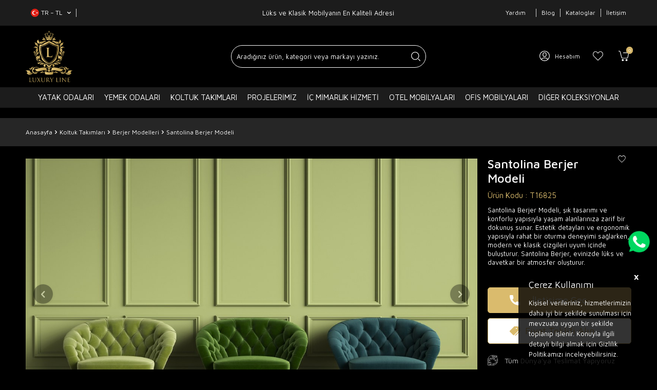

--- FILE ---
content_type: text/html; charset=UTF-8
request_url: https://www.luxury.com.tr/santolina-berjer-modeli
body_size: 25270
content:
<!DOCTYPE html>
<html lang="tr-TR" >
<head>
<meta charset="utf-8" />
<title>Santolina Berjer Modeli</title>
<meta name="description" content="Santolina Berjer Modeli, zarif tasarımı ve konforuyla yaşam alanlarınıza şıklık ve rahatlık katar." />
<meta name="copyright" content="T-Soft E-Ticaret Sistemleri" />
<script>window['PRODUCT_DATA'] = [];</script>
<meta name="robots" content="index,follow" /><link rel="canonical" href="https://www.luxury.com.tr/santolina-berjer-modeli" /><link rel="alternate" hreflang="ru" href="https://www.luxury.com.tr/santolina-berjer-modeli-ru" />
<link rel="alternate" hreflang="fr" href="https://www.luxury.com.tr/santolina-berjer-modeli-fr" />
<link rel="alternate" hreflang="ar" href="https://www.luxury.com.tr/santolina-berjer-modeli-ar" />
<link rel="alternate" hreflang="en" href="https://www.luxury.com.tr/santolina-armchair-model" />
<link rel="alternate" hreflang="x-default" href="https://www.luxury.com.tr/santolina-berjer-modeli" />
<link rel="alternate" hreflang="tr" href="https://www.luxury.com.tr/santolina-berjer-modeli" />
<meta property="og:image" content="https://www.luxury.com.tr/santolina-berjer-modeli-121607-16-O.jpg"/>
                <meta property="og:image:width" content="300" />
                <meta property="og:image:height" content="300" />
                <meta property="og:type" content="product" />
                <meta property="og:title" content="Santolina Berjer Modeli" />
                <meta property="og:description" content="Santolina Berjer Modeli, zarif tasarımı ve konforuyla yaşam alanlarınıza şıklık ve rahatlık katar." />
                <meta property="product:availability" content="in stock" />
                <meta property="og:url" content="https://www.luxury.com.tr/santolina-berjer-modeli" />
                <meta property="og:site_name" content="https://www.luxury.com.tr/" />
                <meta name="twitter:card" content="summary" />
                <meta name="twitter:title" content="Santolina Berjer Modeli" />
                <meta name="twitter:description" content="Santolina Berjer Modeli, zarif tasarımı ve konforuyla yaşam alanlarınıza şıklık ve rahatlık katar." />
                <meta name="twitter:image" content="https://www.luxury.com.tr/santolina-berjer-modeli-121607-16-O.jpg" />
            <script>
                const E_EXPORT_ACTIVE = 0;
                const CART_DROPDOWN_LIST = false;
                const ENDPOINT_PREFIX = '';
                const ENDPOINT_ALLOWED_KEYS = [];
                const SETTINGS = {"KVKK_REQUIRED":0,"NEGATIVE_STOCK":"0","DYNAMIC_LOADING_SHOW_BUTTON":0,"IS_COMMENT_RATE_ACTIVE":1};
                try {
                    var PAGE_TYPE = 'product';
                    var PAGE_ID = 3;
                    var ON_PAGE_READY = [];
                    var THEME_VERSION = 'v5';
                    var THEME_FOLDER = 'v5-mango';
                    var MEMBER_INFO = {"ID":0,"CODE":"","FIRST_NAME":"","BIRTH_DATE":"","GENDER":"","LAST_NAME":"","MAIL":"","MAIL_HASH":"","PHONE":"","PHONE_HASH":"","PHONE_HASH_SHA":"","GROUP":0,"TRANSACTION_COUNT":0,"REPRESENTATIVE":"","KVKK":-1,"COUNTRY":"TR","E_COUNTRY":""};
                    var IS_VENDOR = 0;
                    var MOBILE_ACTIVE = false;
                    var CART_COUNT = '0';
                    var CART_TOTAL = '0,00';
                    var SESS_ID = 'd5db3134ea8e504488fed87017219d7b';
                    var LANGUAGE = 'tr';
                    var CURRENCY = 'TL';
                    var SEP_DEC = ',';
                    var SEP_THO = '.';
                    var DECIMAL_LENGTH = 2;  
                    var SERVICE_INFO = null;
                    var CART_CSRF_TOKEN = '06f3f97b05ff5eeb25ccdbe17f463e09cca6f44bfe3af28063630e974bc6a99d';
                    var CSRF_TOKEN = 'BadS7ayCUvFh9lFyiZRD10/5JjeV1nam8nToRkm+CGY=';
                    
                }
                catch(err) { }
            </script>
            <!--cache--><link rel="preload" as="font" href="/theme/v5/css/fonts/tsoft-icon.woff2?v=1" type="font/woff2" crossorigin>
<link rel="preconnect" href="https://fonts.gstatic.com" crossorigin>
<link rel="preload" as="style" href="https://fonts.googleapis.com/css?family=Maven Pro:regular,500,600,700,800,900&display=swap">
<link rel="stylesheet" href="https://fonts.googleapis.com/css?family=Maven Pro:regular,500,600,700,800,900&display=swap" media="print" onload="this.media='all'">
<noscript>
<link rel="stylesheet" href="https://fonts.googleapis.com/css?family=Maven Pro:regular,500,600,700,800,900&display=swap">
</noscript>
<link type="text/css" rel="stylesheet" href="/srv/compressed/load/all/css/tr/3/0.css?v=1769270159&isTablet=0&isMobile=0&userType=Ziyaretci">
<link rel="shortcut icon" href="//www.luxury.com.tr/Data/EditorFiles/favicon.ico">
<meta name="viewport" content="width=device-width, initial-scale=1">
<script>
if (navigator.userAgent.indexOf('iPhone') > -1 || PAGE_ID == 91) {
document.querySelector("[name=viewport]").setAttribute('content', 'width=device-width, initial-scale=1, maximum-scale=1');
}
</script>
<script src="/theme/v5/js/callbacks.js?v=1769270159"></script>
<script src="/js/tsoftapps/v5/header.js?v=1769270159"></script>
<meta name="google-site-verification" content="LqDX7gKerJqLDyW1joX7_WVmwZ_gCHZtycwh8J_7HJ8" />
<meta name="google-site-verification" content="vGia1YqxYL7J02QuDVOwXe0aWke3LKe8lK95nm5ehNs" />
<meta name="viewport" content="width=device-width, initial-scale=1.0">
<!-- Global site tag (gtag.js) - Google Ads: 872684533 -->
<script async src="https://www.googletagmanager.com/gtag/js?id=AW-872684533"></script>
<script>
window.dataLayer = window.dataLayer || [];
function gtag(){dataLayer.push(arguments);}
gtag('js', new Date());
gtag('config','AW-872684533', {'allow_enhanced_conversions':true});
</script>
<!-- Google Tag Manager -->
<script>
(function(w,d,s,l,i){w[l]=w[l]||[];w[l].push({'gtm.start':
new Date().getTime(),event:'gtm.js'});
var f=d.getElementsByTagName(s)[0],
j=d.createElement(s),dl=l!='dataLayer'?'&l='+l:'';j.async=true;j.src=
'https://www.googletagmanager.com/gtm.js?id='+i+dl;f.parentNode.insertBefore(j,f);
})(window,document,'script','dataLayer','GTM-N4WXT6L');
</script>
<link rel="preconnect" href="https://www.google-analytics.com">
<link rel="preconnect" href="https://www.googletagmanager.com"/>
<link rel="preconnect" href="https://www.googleadservices.com">
<link rel="preconnect" href="https://googleads.g.doubleclick.net">
<link rel="preconnect" href="https://fonts.gstatic.com">
<meta http-equiv="x-dns-prefetch-control" content="on" />
<link rel="dns-prefetch" href="//www.luxury.com.tr" />
<link rel="dns-prefetch" href="//www.google-analytics.com" />
<link rel="dns-prefetch" href="//www.googletagmanager.com" />
<link rel="dns-prefetch" href="//www.googleadservices.com" />
<link rel="dns-prefetch" href="//fonts.gstatic.com" />
<link rel="dns-prefetch" href="//www.google.com" />
<link rel="dns-prefetch" href="//www.google.com.tr" />
<link rel="dns-prefetch" href="//googleads.g.doubleclick.net" />
<!-- Global site tag (gtag.js) - Google Analytics -->
<script async src="https://www.googletagmanager.com/gtag/js?id=G-66TMS4XFT5"></script>
<script>
window.dataLayer = window.dataLayer || [];
function gtag(){dataLayer.push(arguments);}
gtag('js', new Date());
gtag('config', 'G-66TMS4XFT5');
</script>
<link rel="stylesheet" type="text/css" href="//cdn.jsdelivr.net/npm/slick-carousel@1.8.1/slick/slick.css"/>
<script type="text/javascript" src="//cdn.jsdelivr.net/npm/slick-carousel@1.8.1/slick/slick.min.js"></script><meta name="facebook-domain-verification" content="0putnnms9z6r4zb1c33csm570nr7kx" />
<!-- Facebook Pixel Code -->
<script>
!function(f,b,e,v,n,t,s)
{if(f.fbq)return;n=f.fbq=function(){n.callMethod?
n.callMethod.apply(n,arguments):n.queue.push(arguments)};
if(!f._fbq)f._fbq=n;n.push=n;n.loaded=!0;n.version='2.0';
n.queue=[];t=b.createElement(e);t.async=!0;
t.src=v;s=b.getElementsByTagName(e)[0];
s.parentNode.insertBefore(t,s)}(window, document,'script',
'https://connect.facebook.net/en_US/fbevents.js');
fbq('init', '256928095986169');
fbq('track', 'PageView');
</script>
<noscript>
<img height="1" width="1" style="display:none"
src="https://www.facebook.com/tr?id=256928095986169&ev=PageView&noscript=1"
/></noscript>
<!-- End Facebook Pixel Code -->
<!-- Meta Pixel Code -->
<script>
!function(f,b,e,v,n,t,s)
{if(f.fbq)return;n=f.fbq=function(){n.callMethod?
n.callMethod.apply(n,arguments):n.queue.push(arguments)};
if(!f._fbq)f._fbq=n;n.push=n;n.loaded=!0;n.version='2.0';
n.queue=[];t=b.createElement(e);t.async=!0;
t.src=v;s=b.getElementsByTagName(e)[0];
s.parentNode.insertBefore(t,s)}(window, document,'script',
'https://connect.facebook.net/en_US/fbevents.js');
fbq('init', '663794231927993');
fbq('track', 'PageView');
</script>
<noscript><img height="1" width="1" style="display:none"
src="https://www.facebook.com/tr?id=663794231927993&ev=PageView&noscript=1"
/></noscript>
<!-- End Meta Pixel Code --><script>
var cookie_usage = {
setCookie: function(cookie_name, cookie_value, cookie_expire){
var d = new Date();
d.setTime(d.getTime() + (cookie_expire));
var expires = "expires="+ d.toUTCString();
if(cookie_expire != ""){
document.cookie = cookie_name + "=" + cookie_value + ";" + expires + ";path=/";
}else{
document.cookie = cookie_name + "=" + cookie_value;
}
},
language_content: JSON.parse('{"cookie_title":{"tr":""},"cookie_description":{"tr":""}}'),
getCookie: function(cookie_name){
var name = cookie_name + "=";
var decodedCookie = decodeURIComponent(document.cookie);
var ca = decodedCookie.split(';');
for(var i = 0; i < ca.length; i++) {
var c = ca[i];
while (c.charAt(0) == ' ') {
c = c.substring(1);
}
if (c.indexOf(name) == 0) {
return c.substring(name.length, c.length);
}
}
return "";
},
run: function(){
var lang = cookie_usage.language_content;
var current_lang = window.LANGUAGE;
var default_title = 'Çerez Kullanımı';
var default_description = 'Kişisel verileriniz, hizmetlerimizin daha iyi bir şekilde sunulması için mevzuata uygun bir şekilde toplanıp işlenir. Konuyla ilgili detaylı bilgi almak için Gizlilik Politikamızı inceleyebilirsiniz.';
if(typeof lang.cookie_title[current_lang] != 'undefined' && lang.cookie_title[current_lang] != ""){
var default_title = lang.cookie_title[current_lang];
}
if(typeof lang.cookie_description[current_lang] != 'undefined' && lang.cookie_description[current_lang] != "" ){
var default_description = lang.cookie_description[current_lang];
}
document.write(`<div id="cookie_law"><span id="cookie_law_close">X</span><div id="cookie_law_title">`+default_title+`</div><div id="cookie_law_description">`+default_description+`</div></div>`);
document.write(`<style>#cookie_law{z-index:9999;line-height:20px;position:fixed;bottom:0;right:20px;border-top-left-radius:10px;border-top-right-radius:10px;background-color:rgba(0,0,0,0.8); padding:20px;width:250px;color:rgba(255,255,255,1);}#cookie_law_title{font-size:18px;margin-bottom:15px;}#cookie_law_description{font-size14px;}#cookie_law_close{position:absolute;color:#fff;font-size:14px;width:20px;height:20px;top:5px;right:5px;border-radius:3px;font-weight:bold;cursor:pointer;}@media only screen and (max-width: 1023px){#cookie_law{bottom: 0; right: 0; left: 0;width: calc(100% - 20px);height: max-content;border-radius: 0px; padding: 10px;background: rgba(0,0,0,0.8);}</style>`);
var cookie_law = cookie_usage.getCookie("cookie_law");
if(cookie_law == 1){
document.getElementById('cookie_law').style.display = 'none';
}
document.getElementById('cookie_law_close').addEventListener("click", function(){
cookie_usage.setCookie('cookie_law', 1, (15 * 24 * 60 * 60 * 1000));
document.getElementById('cookie_law').style.display = 'none';
});
if("limited" === "infinite"){
document.getElementById('cookie_law').style.display = 'block';
return false;
}
var cookie_loop = setInterval(function (){
var cookie_law = cookie_usage.getCookie("cookie_law");
if(cookie_law != 1){
document.getElementById('cookie_law').style.display = 'block';
var cookie_law_time_out = cookie_usage.getCookie('cookie_law_time_out');
if(cookie_law_time_out == ""){
cookie_usage.setCookie('cookie_law_time_out', 60, (15 * 24 * 60 * 60 * 1000));
}else if(parseInt(cookie_law_time_out) >= 0){
cookie_usage.setCookie('cookie_law_time_out', parseInt(cookie_law_time_out) - 1, (15 * 24 * 60 * 60 * 1000));
}else{
document.getElementById('cookie_law').style.display = 'none';
cookie_usage.setCookie('cookie_law', 1, (15 * 24 * 60 * 60 * 1000));
clearInterval(cookie_loop);
}
}else{
document.getElementById('cookie_law').style.display = 'none';
cookie_usage.setCookie('cookie_law_time_out', 60, (15 * 24 * 60 * 60 * 1000));
clearInterval(cookie_loop);
}
}, 1000);
}
}
cookie_usage.run();
</script><script>
if(typeof window.FB_EVENT_ID == 'undefined'){
window.FB_EVENT_ID = "fb_" + new Date().getTime();
}
</script><script type="text/javascript">
(function(c,l,a,r,i,t,y){
c[a]=c[a]||function(){(c[a].q=c[a].q||[]).push(arguments)};
t=l.createElement(r);t.async=1;t.src="https://www.clarity.ms/tag/"+i;
y=l.getElementsByTagName(r)[0];y.parentNode.insertBefore(t,y);
})(window, document, "clarity", "script", "nygb5agxmu");
</script>
</head>
<body>
<input type="hidden" id="cookie-law" value="0"><div class="w-100 d-flex flex-wrap ">
<div class=" col-12 col-sm-12 col-md-12 col-lg-12 col-xl-12 col-xxl-12 column-136  "><div class="row">
<div id="relation|158" data-id="158" class="relArea col-12 v5-mango  folder-header tpl-user_luxury-ust "><div class="row">
<script src="https://code.jquery.com/jquery-3.6.0.min.js"></script>
<header class="container-fluid position-relative">
<div class="row">
<div id="header-top" class="container-fluid d-none d-lg-flex">
<div class="col-12 p-0">
<div class="container">
<div class="row">
<div class="col-auto p-0 col-lg-4 ml-auto ml-lg-0">
<div class="d-flex">
<div class="dropdown border-right">
<span id="language-currency-btn-158" class="dropdown-title cursor-pointer d-flex align-items-center px-1 language-select text-white" data-toggle="dropdown">
<img class="language-select-img border-circle" src="/lang/tr/tr.webp" alt="tr" width="16" height="16">
TR &minus; TL
<i class="ti-arrow-down ml-1"></i>
</span>
<div class="dropdown-menu">
<div class="w-100 mb-1">
<label for="site-language-select-158">Dil</label>
<select id="site-language-select-158" class="form-control" data-toggle="language">
<option selected value="tr">Türkçe</option>
<option value="en">English</option>
<option value="ar">عربي</option>
<option value="fr">Français</option>
<option value="ru">Русский</option>
</select>
</div>
<div class="w-100 mb-1">
<label for="site-currency-select-158">Para Birimi</label>
<select id="site-currency-select-158" class="form-control" data-toggle="currency">
<option selected value="TL">TL</option>
<option value="USD">USD</option>
</select>
</div>
</div>
</div>
</div>
</div>
<div class="col-auto col-lg-4 ml-auto ml-lg-0 text-center text-white">
<span>Lüks ve Klasik Mobilyanın En Kaliteli Adresi</span> </div>
<div class="col-auto col-lg-4 ml-auto ml-lg-0 text-white">
<div class="row justify-content-flex-end">
<div class="col-auto border-right" id="topMenuL">
<div class="col">
<ul>
<li>
<a href="#">
Yardım
</a>
<ul>
<li class="col-12">
<a href="/iletisim" class="col-12">
İletişim
</a>
</li>
<li class="col-12">
<a href="/hakkimizda" class="col-12">
Hakkımızda </a>
</li>
<li class="col-12">
<a href="/sikca-sorulanlar" class="col-12">
Sıkça Sorulan Sorular </a>
</li>
<li class="col-12">
<a href="/basinda-biz" class="col-12">
Basında Biz </a>
</li>
<li class="col-12">
<a href="/Data/EditorFiles/referanslar/index.html" class="col-12">
Referanslar </a>
</li>
<li class="col-12">
<a href="/pay" class="col-12">
Online Ödeme </a>
</li>
</ul>
</li>
</ul>
</div>
</div>
<a href="/blog" class="col-auto border-right">Blog</a>
<a href="/katalog" class="col-auto">Kataloglar</a>
<a href="/iletisim" class="col-auto border-left">İletişim</a>
</div>
</div>
</div>
</div>
</div>
</div>
<div id="header-middle" class="w-100">
<div id="header-sticky" class="w-100">
<div id="header-main" class="w-100 py-1">
<div class="container">
<div class="row align-items-center">
<div class="col-1 d-lg-none">
<a href="#mobile-menu-158" data-toggle="drawer" class="header-mobile-menu-btn" aria-label="Menü">
<img src="/Data/EditorFiles/v5/menu.svg" width="22" height="22" class="d-block">
</a>
</div>
<div class="col-3 d-md-none d-block">
<div class="d-flex">
<div class="dropdown">
<span id="language-currency-btn-158" class="gap-5px dropdown-title cursor-pointer d-flex align-items-center px-1 language-select text-white" data-toggle="dropdown">
<img class="language-select-img border-circle" src="/lang/tr/tr.webp" alt="tr" width="16" height="16">
TR &minus; TL
<i class="ti-arrow-down ml-1"></i>
</span>
<div class="dropdown-menu">
<div class="w-100 mb-1">
<label for="site-language-select-158">Dil</label>
<select id="site-language-select-158" class="form-control" data-toggle="language">
<option selected value="tr">Türkçe</option>
<option value="en">English</option>
<option value="ar">عربي</option>
<option value="fr">Français</option>
<option value="ru">Русский</option>
</select>
</div>
<div class="w-100 mb-1">
<label for="site-currency-select-158">Para Birimi</label>
<select id="site-currency-select-158" class="form-control" data-toggle="currency">
<option selected value="TL">TL</option>
<option value="USD">USD</option>
</select>
</div>
</div>
</div>
</div>
</div>
<div class="col-4 col-lg-3 d-flex">
<a href="https://www.luxury.com.tr/" id="logo" aria-label="logo" title="klasik ve lüks modern mobilya">
<img src="/Data/EditorFiles/v5/logo-lux.svg" alt="Luxury Modern Mobilya, Klasik Mobilya" width="250" height="auto">
</a>
</div>
<div id="header-search" class="col-12 col-lg-4 offset-lg-1 order-2 order-lg-0 mt-1 mt-lg-0">
<form action="/arama" method="get" autocomplete="off" id="search" class="w-100 position-relative">
<input id="live-search" type="search" name="q" placeholder="Aradığınız ürün, kategori veya markayı yazınız." class="form-control form-control-md"
data-licence="0">
<button type="submit" class="btn" id="live-search-btn"></button>
</form>
</div>
<div id="hm-links" class="col-4 col-lg-4 ml-auto ml-lg-0">
<div class="row justify-content-flex-end">
<div class="col-auto">
<a href="#header-member-panel-158" data-toggle="drawer" class="text-white hm-link" id="header-account" aria-label="Hesabım">
<i class="ti-user"></i>
<span class="d-none d-lg-block">Hesabım</span>
</a>
</div>
<div class="col-auto">
<a href="#header-member-panel-158" data-toggle="drawer" class="text-white hm-link" id="header-favourite-btn" aria-label="Favorilerim">
<i class="ti-heart-o"></i>
</a>
</div>
<div class="col-auto position-relative">
<a href="#header-cart-panel-158" data-toggle="drawer" class="text-white hm-link" id="header-cart-btn" aria-label="Sepetim">
<i class="ti-basket text-primary"><span class="badge cart-soft-count">0</span></i>
</a>
</div>
</div>
</div>
</div>
</div>
</div>
<nav id="main-menu" class="container-fluid px-0 d-none d-lg-block">
<div class="container">
<ul class="d-flex justify-content-center text-white position-relative menu menu-158">
<li id="menux-1158">
<a id="menu-1158" href="https://www.luxury.com.tr/yatak-odasi-takimlari" target="" class="d-flex align-items-center w-100 px-1 text-center text-uppercase menu-first-title " title="Yatak Odaları">
Yatak Odaları
</a>
<div class="w-50 p-2 menu-container fade-in">
<div class="row">
<div class="col-4 submenux">
<div class="col-12">
<a id="menu-595158" href="https://www.luxury.com.tr/klasik-yatak-odalari" target="" class="cat_subimage_H fw-semibold menu-title d-inline-flex align-items-center menu-second-title " title="Klasik Yatak Odaları">Klasik Yatak Odaları</a>
<div class="col-8 mt-2 overflow-hidden cat_subimage_holder position-absolute z-2 top-0">
<a href="https://www.luxury.com.tr/klasik-yatak-odalari" target="" class="w-100 d-flex flex-wrap justify-content-center" title="Klasik Yatak Odaları">
<img src="https://www.luxury.com.tr/Data/img/category/5/tr_img_1_595.jpg" width="880" height="500" alt="Klasik Yatak Odaları">
Klasik Yatak Odaları
</a>
</div>
</div>
<div class="col-12">
<a id="menu-596158" href="https://www.luxury.com.tr/modern-yatak-odalari" target="" class="cat_subimage_H fw-semibold menu-title d-inline-flex align-items-center menu-second-title " title="Modern Yatak Odaları">Modern Yatak Odaları</a>
<div class="col-8 mt-2 overflow-hidden cat_subimage_holder position-absolute z-2 top-0">
<a href="https://www.luxury.com.tr/modern-yatak-odalari" target="" class="w-100 d-flex flex-wrap justify-content-center" title="Modern Yatak Odaları">
<img src="https://www.luxury.com.tr/Data/img/category/6/tr_img_1_596.jpg" width="880" height="500" alt="Modern Yatak Odaları">
Modern Yatak Odaları
</a>
</div>
</div>
<div class="col-12">
<a id="menu-676158" href="https://www.luxury.com.tr/giyinme-odalari" target="" class="cat_subimage_H fw-semibold menu-title d-inline-flex align-items-center menu-second-title " title="Giyinme Odaları">Giyinme Odaları</a>
<div class="col-8 mt-2 overflow-hidden cat_subimage_holder position-absolute z-2 top-0">
<a href="https://www.luxury.com.tr/giyinme-odalari" target="" class="w-100 d-flex flex-wrap justify-content-center" title="Giyinme Odaları">
<img src="https://www.luxury.com.tr/Data/img/category/6/tr_img_1_676.jpg" width="880" height="500" alt="Giyinme Odaları">
Giyinme Odaları
</a>
</div>
</div>
<div class="col-12">
<a id="menu-652158" href="https://www.luxury.com.tr/yatak-odasi-dekorasyonu-projeleri" target="" class="cat_subimage_H fw-semibold menu-title d-inline-flex align-items-center menu-second-title " title="Yatak Odası Dekorasyonu Projeleri">Yatak Odası Dekorasyonu Projeleri</a>
<div class="col-8 mt-2 overflow-hidden cat_subimage_holder position-absolute z-2 top-0">
<a href="https://www.luxury.com.tr/yatak-odasi-dekorasyonu-projeleri" target="" class="w-100 d-flex flex-wrap justify-content-center" title="Yatak Odası Dekorasyonu Projeleri">
<img src="https://www.luxury.com.tr/Data/img/category/2/tr_img_1_652.jpg" width="880" height="500" alt="Yatak Odası Dekorasyonu Projeleri">
Yatak Odası Dekorasyonu Projeleri
</a>
</div>
</div>
</div>
<div class="col-8 h-100 overflow-hidden cat_subimage">
<a href="https://www.luxury.com.tr/yatak-odasi-takimlari" target="" class="w-100 d-flex flex-wrap justify-content-center" title="Yatak Odaları">
<img src="https://www.luxury.com.tr/Data/img/category/2/tr_img_1_52.jpg" width="880" height="500" alt="Yatak Odaları">
</a>
</div>
</div>
</div>
<div class="menu-overlay bg-transparent position-fixed inset"></div>
</li>
<li id="menux-2158">
<a id="menu-2158" href="https://www.luxury.com.tr/yemek-odasi-takimlari" target="" class="d-flex align-items-center w-100 px-1 text-center text-uppercase menu-first-title " title="Yemek Odaları">
Yemek Odaları
</a>
<div class="w-50 p-2 menu-container fade-in">
<div class="row">
<div class="col-4 submenux">
<div class="col-12">
<a id="menu-597158" href="https://www.luxury.com.tr/klasik-yemek-odasi-takimi" target="" class="cat_subimage_H fw-semibold menu-title d-inline-flex align-items-center menu-second-title " title="Klasik Yemek Odası Takımı ">Klasik Yemek Odası Takımı </a>
<div class="col-8 mt-2 overflow-hidden cat_subimage_holder position-absolute z-2 top-0">
<a href="https://www.luxury.com.tr/klasik-yemek-odasi-takimi" target="" class="w-100 d-flex flex-wrap justify-content-center" title="Klasik Yemek Odası Takımı ">
<img src="https://www.luxury.com.tr/Data/img/category/7/tr_img_1_597.webp" width="1200" height="682" alt="Klasik Yemek Odası Takımı ">
Klasik Yemek Odası Takımı
</a>
</div>
</div>
<div class="col-12">
<a id="menu-598158" href="https://www.luxury.com.tr/modern-yemek-odasi-takimi" target="" class="cat_subimage_H fw-semibold menu-title d-inline-flex align-items-center menu-second-title " title="Modern Yemek Odası Takımı">Modern Yemek Odası Takımı</a>
<div class="col-8 mt-2 overflow-hidden cat_subimage_holder position-absolute z-2 top-0">
<a href="https://www.luxury.com.tr/modern-yemek-odasi-takimi" target="" class="w-100 d-flex flex-wrap justify-content-center" title="Modern Yemek Odası Takımı">
<img src="https://www.luxury.com.tr/Data/img/category/8/tr_img_1_598.webp" width="1200" height="682" alt="Modern Yemek Odası Takımı">
Modern Yemek Odası Takımı
</a>
</div>
</div>
<div class="col-12">
<a id="menu-669158" href="https://www.luxury.com.tr/avangard-yemek-odasi-takimi" target="" class="cat_subimage_H fw-semibold menu-title d-inline-flex align-items-center menu-second-title " title="Avangarde Yemek Odası Takımı">Avangarde Yemek Odası Takımı</a>
<div class="col-8 mt-2 overflow-hidden cat_subimage_holder position-absolute z-2 top-0">
<a href="https://www.luxury.com.tr/avangard-yemek-odasi-takimi" target="" class="w-100 d-flex flex-wrap justify-content-center" title="Avangarde Yemek Odası Takımı">
<img src="https://www.luxury.com.tr/Data/img/category/9/tr_img_1_669.webp" width="1200" height="682" alt="Avangarde Yemek Odası Takımı">
Avangarde Yemek Odası Takımı
</a>
</div>
</div>
<div class="col-12">
<a id="menu-691158" href="https://www.luxury.com.tr/bohem-yemek-odasi" target="" class="fw-semibold menu-title d-inline-flex align-items-center menu-second-title " title="Bohem Yemek Odası">Bohem Yemek Odası</a>
</div>
<div class="col-12">
<a id="menu-651158" href="https://www.luxury.com.tr/yemek-masasi-takimi" target="" class="cat_subimage_H fw-semibold menu-title d-inline-flex align-items-center menu-second-title " title="Yemek Masası Takımı">Yemek Masası Takımı</a>
<div class="col-8 mt-2 overflow-hidden cat_subimage_holder position-absolute z-2 top-0">
<a href="https://www.luxury.com.tr/yemek-masasi-takimi" target="" class="w-100 d-flex flex-wrap justify-content-center" title="Yemek Masası Takımı">
<img src="https://www.luxury.com.tr/Data/img/category/1/tr_img_1_651.jpg" width="880" height="500" alt="Yemek Masası Takımı">
Yemek Masası Takımı
</a>
</div>
</div>
</div>
<div class="col-8 h-100 overflow-hidden cat_subimage">
<a href="https://www.luxury.com.tr/yemek-odasi-takimlari" target="" class="w-100 d-flex flex-wrap justify-content-center" title="Yemek Odaları">
<img src="https://www.luxury.com.tr/Data/img/category/3/tr_img_1_53.webp" width="1200" height="682" alt="Yemek Odaları">
</a>
</div>
</div>
</div>
<div class="menu-overlay bg-transparent position-fixed inset"></div>
</li>
<li id="menux-3158">
<a id="menu-3158" href="https://www.luxury.com.tr/koltuk-takimlari" target="" class="d-flex align-items-center w-100 px-1 text-center text-uppercase menu-first-title " title="Koltuk Takımları">
Koltuk Takımları
</a>
<div class="w-75 p-2 menu-container fade-in">
<div class="row">
<div class="col-4 submenux">
<div class="col-6">
<a id="menu-567158" href="https://www.luxury.com.tr/klasik-koltuk-takimlari" target="" class="cat_subimage_H fw-semibold menu-title d-inline-flex align-items-center menu-second-title " title="Klasik Koltuk Takımları">Klasik Koltuk Takımları</a>
<div class="col-8 mt-2 overflow-hidden cat_subimage_holder position-absolute z-2 top-0">
<a href="https://www.luxury.com.tr/klasik-koltuk-takimlari" target="" class="w-100 d-flex flex-wrap justify-content-center" title="Klasik Koltuk Takımları">
<img src="https://www.luxury.com.tr/Data/img/category/7/tr_img_1_567.webp" width="1200" height="682" alt="Klasik Koltuk Takımları">
Klasik Koltuk Takımları
</a>
</div>
</div>
<div class="col-6">
<a id="menu-599158" href="https://www.luxury.com.tr/modern-koltuk-takimlari" target="" class="cat_subimage_H fw-semibold menu-title d-inline-flex align-items-center menu-second-title " title="Modern Koltuk Takımları">Modern Koltuk Takımları</a>
<div class="col-8 mt-2 overflow-hidden cat_subimage_holder position-absolute z-2 top-0">
<a href="https://www.luxury.com.tr/modern-koltuk-takimlari" target="" class="w-100 d-flex flex-wrap justify-content-center" title="Modern Koltuk Takımları">
<img src="https://www.luxury.com.tr/Data/img/category/9/tr_img_1_599.webp" width="1200" height="682" alt="Modern Koltuk Takımları">
Modern Koltuk Takımları
</a>
</div>
</div>
<div class="col-6">
<a id="menu-653158" href="https://www.luxury.com.tr/avangarde-koltuk-takimlari" target="" class="cat_subimage_H fw-semibold menu-title d-inline-flex align-items-center menu-second-title " title="Avangarde Koltuk Takımları">Avangarde Koltuk Takımları</a>
<div class="col-8 mt-2 overflow-hidden cat_subimage_holder position-absolute z-2 top-0">
<a href="https://www.luxury.com.tr/avangarde-koltuk-takimlari" target="" class="w-100 d-flex flex-wrap justify-content-center" title="Avangarde Koltuk Takımları">
<img src="https://www.luxury.com.tr/Data/img/category/3/tr_img_1_653.webp" width="1200" height="682" alt="Avangarde Koltuk Takımları">
Avangarde Koltuk Takımları
</a>
</div>
</div>
<div class="col-6">
<a id="menu-689158" href="https://www.luxury.com.tr/chester-koltuk-takimlari" target="" class="cat_subimage_H fw-semibold menu-title d-inline-flex align-items-center menu-second-title " title="Chester Koltuk Takımı">Chester Koltuk Takımı</a>
<div class="col-8 mt-2 overflow-hidden cat_subimage_holder position-absolute z-2 top-0">
<a href="https://www.luxury.com.tr/chester-koltuk-takimlari" target="" class="w-100 d-flex flex-wrap justify-content-center" title="Chester Koltuk Takımı">
<img src="https://www.luxury.com.tr/Data/img/category/9/tr_img_1_689.webp" width="1200" height="682" alt="Chester Koltuk Takımı">
Chester Koltuk Takımı
</a>
</div>
</div>
<div class="col-6">
<a id="menu-694158" href="https://www.luxury.com.tr/art-deco-koltuk-takimi" target="" class="cat_subimage_H fw-semibold menu-title d-inline-flex align-items-center menu-second-title " title="Art Deco Koltuk Takımı">Art Deco Koltuk Takımı</a>
<div class="col-8 mt-2 overflow-hidden cat_subimage_holder position-absolute z-2 top-0">
<a href="https://www.luxury.com.tr/art-deco-koltuk-takimi" target="" class="w-100 d-flex flex-wrap justify-content-center" title="Art Deco Koltuk Takımı">
<img src="https://www.luxury.com.tr/Data/img/category/4/tr_img_1_694.jpg" width="1200" height="682" alt="Art Deco Koltuk Takımı">
Art Deco Koltuk Takımı
</a>
</div>
</div>
<div class="col-6">
<a id="menu-568158" href="https://www.luxury.com.tr/kose-koltuk-takimlari" target="" class="cat_subimage_H fw-semibold menu-title d-inline-flex align-items-center menu-second-title " title="Köşe Koltuk Takımları">Köşe Koltuk Takımları</a>
<div class="col-8 mt-2 overflow-hidden cat_subimage_holder position-absolute z-2 top-0">
<a href="https://www.luxury.com.tr/kose-koltuk-takimlari" target="" class="w-100 d-flex flex-wrap justify-content-center" title="Köşe Koltuk Takımları">
<img src="https://www.luxury.com.tr/Data/img/category/8/tr_img_1_568.jpg" width="880" height="500" alt="Köşe Koltuk Takımları">
Köşe Koltuk Takımları
</a>
</div>
</div>
<div class="col-6">
<a id="menu-642158" href="https://www.luxury.com.tr/sedir-modelleri" target="" class="cat_subimage_H fw-semibold menu-title d-inline-flex align-items-center menu-second-title " title="Sedir Modelleri ve Şark Köşesi">Sedir Modelleri ve Şark Köşesi</a>
<div class="col-8 mt-2 overflow-hidden cat_subimage_holder position-absolute z-2 top-0">
<a href="https://www.luxury.com.tr/sedir-modelleri" target="" class="w-100 d-flex flex-wrap justify-content-center" title="Sedir Modelleri ve Şark Köşesi">
<img src="https://www.luxury.com.tr/Data/img/category/2/tr_img_1_642.webp" width="1200" height="682" alt="Sedir Modelleri ve Şark Köşesi">
Sedir Modelleri ve Şark Köşesi
</a>
</div>
</div>
<div class="col-6">
<a id="menu-202158" href="https://www.luxury.com.tr/tv-uniteleri" target="" class="cat_subimage_H fw-semibold menu-title d-inline-flex align-items-center menu-second-title " title="TV Üniteleri">TV Üniteleri</a>
<div class="col-8 mt-2 overflow-hidden cat_subimage_holder position-absolute z-2 top-0">
<a href="https://www.luxury.com.tr/tv-uniteleri" target="" class="w-100 d-flex flex-wrap justify-content-center" title="TV Üniteleri">
<img src="https://www.luxury.com.tr/Data/img/category/2/tr_img_1_202.webp" width="1200" height="682" alt="TV Üniteleri">
TV Üniteleri
</a>
</div>
</div>
<div class="col-6">
<a id="menu-692158" href="https://www.luxury.com.tr/bohem-koltuk-takimlari" target="" class="fw-semibold menu-title d-inline-flex align-items-center menu-second-title " title="Bohem Koltuk Takımları">Bohem Koltuk Takımları</a>
</div>
<div class="col-6">
<a id="menu-565158" href="https://www.luxury.com.tr/berjer-modelleri" target="" class="cat_subimage_H fw-semibold menu-title d-inline-flex align-items-center menu-second-title " title="Berjer Modelleri">Berjer Modelleri</a>
<div class="col-8 mt-2 overflow-hidden cat_subimage_holder position-absolute z-2 top-0">
<a href="https://www.luxury.com.tr/berjer-modelleri" target="" class="w-100 d-flex flex-wrap justify-content-center" title="Berjer Modelleri">
<img src="https://www.luxury.com.tr/Data/img/category/5/tr_img_1_565.jpg" width="880" height="500" alt="Berjer Modelleri">
Berjer Modelleri
</a>
</div>
</div>
<div class="col-6">
<a id="menu-573158" href="https://www.luxury.com.tr/puf-koltuk" target="" class="cat_subimage_H fw-semibold menu-title d-inline-flex align-items-center menu-second-title " title="Puf Koltuk">Puf Koltuk</a>
<div class="col-8 mt-2 overflow-hidden cat_subimage_holder position-absolute z-2 top-0">
<a href="https://www.luxury.com.tr/puf-koltuk" target="" class="w-100 d-flex flex-wrap justify-content-center" title="Puf Koltuk">
<img src="https://www.luxury.com.tr/Data/img/category/3/tr_img_1_573.jpg" width="880" height="500" alt="Puf Koltuk">
Puf Koltuk
</a>
</div>
</div>
</div>
<div class="col-8 h-100 overflow-hidden cat_subimage">
<a href="https://www.luxury.com.tr/koltuk-takimlari" target="" class="w-100 d-flex flex-wrap justify-content-center" title="Koltuk Takımları">
<img src="https://www.luxury.com.tr/Data/img/category/0/tr_img_1_60.webp" width="1200" height="682" alt="Koltuk Takımları">
</a>
</div>
</div>
</div>
<div class="menu-overlay bg-transparent position-fixed inset"></div>
</li>
<li id="menux-7158">
<a id="menu-7158" href="/ozel-mobilya-ve-dekorasyon-projelerimiz" target="" class="d-flex align-items-center w-100 px-1 text-center text-uppercase menu-first-title " title="Projelerimiz">
Projelerimiz
</a>
</li>
<li id="menux-55158">
<a id="menu-55158" href="https://www.luxury.com.tr/ic-mimarlik-hizmeti" target="" class="d-flex align-items-center w-100 px-1 text-center text-uppercase menu-first-title " title="İç Mimarlık Hizmeti">
İç Mimarlık Hizmeti
</a>
</li>
<li id="menux-4158">
<a id="menu-4158" href="https://www.luxury.com.tr/otel-mobilyalari" target="" class="d-flex align-items-center w-100 px-1 text-center text-uppercase menu-first-title " title="Otel Mobilyaları">
Otel Mobilyaları
</a>
<div class="w-50 p-2 menu-container fade-in">
<div class="row">
<div class="col-4 submenux">
<div class="col-12">
<a id="menu-552158" href="https://www.luxury.com.tr/otel-odasi-mobilyalari" target="" class="cat_subimage_H fw-semibold menu-title d-inline-flex align-items-center menu-second-title " title="Otel Odası Mobilyaları">Otel Odası Mobilyaları</a>
<div class="col-8 mt-2 overflow-hidden cat_subimage_holder position-absolute z-2 top-0">
<a href="https://www.luxury.com.tr/otel-odasi-mobilyalari" target="" class="w-100 d-flex flex-wrap justify-content-center" title="Otel Odası Mobilyaları">
<img src="https://www.luxury.com.tr/Data/img/category/2/tr_img_1_552.jpg" width="880" height="500" alt="Otel Odası Mobilyaları">
Otel Odası Mobilyaları
</a>
</div>
</div>
<div class="col-12">
<a id="menu-457158" href="https://www.luxury.com.tr/resepsiyon-lobi-mobilyalari" target="" class="cat_subimage_H fw-semibold menu-title d-inline-flex align-items-center menu-second-title " title="Resepsiyon & Lobi Mobilyaları ">Resepsiyon & Lobi Mobilyaları </a>
<div class="col-8 mt-2 overflow-hidden cat_subimage_holder position-absolute z-2 top-0">
<a href="https://www.luxury.com.tr/resepsiyon-lobi-mobilyalari" target="" class="w-100 d-flex flex-wrap justify-content-center" title="Resepsiyon & Lobi Mobilyaları ">
<img src="https://www.luxury.com.tr/Data/img/category/7/tr_img_1_457.jpg" width="880" height="500" alt="Resepsiyon & Lobi Mobilyaları ">
Resepsiyon & Lobi Mobilyaları
</a>
</div>
</div>
<div class="col-12">
<a id="menu-82158" href="https://www.luxury.com.tr/cafe-restaurant-mobilyalari" target="" class="cat_subimage_H fw-semibold menu-title d-inline-flex align-items-center menu-second-title " title="Kafe & Restoran Mobilyaları">Kafe & Restoran Mobilyaları</a>
<div class="col-8 mt-2 overflow-hidden cat_subimage_holder position-absolute z-2 top-0">
<a href="https://www.luxury.com.tr/cafe-restaurant-mobilyalari" target="" class="w-100 d-flex flex-wrap justify-content-center" title="Kafe & Restoran Mobilyaları">
<img src="https://www.luxury.com.tr/Data/img/category/2/tr_img_1_82.jpg" width="1200" height="682" alt="Kafe & Restoran Mobilyaları">
Kafe & Restoran Mobilyaları
</a>
</div>
</div>
</div>
<div class="col-8 h-100 overflow-hidden cat_subimage">
<a href="https://www.luxury.com.tr/otel-mobilyalari" target="" class="w-100 d-flex flex-wrap justify-content-center" title="Otel Mobilyaları">
<img src="https://www.luxury.com.tr/Data/img/category/6/tr_img_1_456.jpg" width="880" height="500" alt="Otel Mobilyaları">
</a>
</div>
</div>
</div>
<div class="menu-overlay bg-transparent position-fixed inset"></div>
</li>
<li id="menux-5158">
<a id="menu-5158" href="https://www.luxury.com.tr/ofis-mobilyalari" target="" class="d-flex align-items-center w-100 px-1 text-center text-uppercase menu-first-title " title="Ofis Mobilyaları">
Ofis Mobilyaları
</a>
<div class="w-50 p-2 menu-container fade-in">
<div class="row">
<div class="col-4 submenux">
<div class="col-12">
<a id="menu-670158" href="https://www.luxury.com.tr/klasik-ofis-mobilyalari" target="" class="cat_subimage_H fw-semibold menu-title d-inline-flex align-items-center menu-second-title " title="Klasik Ofis Mobilyaları">Klasik Ofis Mobilyaları</a>
<div class="col-8 mt-2 overflow-hidden cat_subimage_holder position-absolute z-2 top-0">
<a href="https://www.luxury.com.tr/klasik-ofis-mobilyalari" target="" class="w-100 d-flex flex-wrap justify-content-center" title="Klasik Ofis Mobilyaları">
<img src="https://www.luxury.com.tr/Data/img/category/0/tr_img_1_670.jpg" width="1200" height="682" alt="Klasik Ofis Mobilyaları">
Klasik Ofis Mobilyaları
</a>
</div>
</div>
<div class="col-12">
<a id="menu-671158" href="https://www.luxury.com.tr/modern-ofis-mobilyalari" target="" class="cat_subimage_H fw-semibold menu-title d-inline-flex align-items-center menu-second-title " title="Modern Ofis Mobilyaları">Modern Ofis Mobilyaları</a>
<div class="col-8 mt-2 overflow-hidden cat_subimage_holder position-absolute z-2 top-0">
<a href="https://www.luxury.com.tr/modern-ofis-mobilyalari" target="" class="w-100 d-flex flex-wrap justify-content-center" title="Modern Ofis Mobilyaları">
<img src="https://www.luxury.com.tr/Data/img/category/1/tr_img_1_671.webp" width="1200" height="682" alt="Modern Ofis Mobilyaları">
Modern Ofis Mobilyaları
</a>
</div>
</div>
<div class="col-12">
<a id="menu-673158" href="https://www.luxury.com.tr/ofis-toplanti-masalari" target="" class="cat_subimage_H fw-semibold menu-title d-inline-flex align-items-center menu-second-title " title="Ofis Toplantı Masaları">Ofis Toplantı Masaları</a>
<div class="col-8 mt-2 overflow-hidden cat_subimage_holder position-absolute z-2 top-0">
<a href="https://www.luxury.com.tr/ofis-toplanti-masalari" target="" class="w-100 d-flex flex-wrap justify-content-center" title="Ofis Toplantı Masaları">
<img src="https://www.luxury.com.tr/Data/img/category/3/tr_img_1_673.webp" width="1200" height="682" alt="Ofis Toplantı Masaları">
Ofis Toplantı Masaları
</a>
</div>
</div>
<div class="col-12">
<a id="menu-674158" href="https://www.luxury.com.tr/yonetici-koltuklari" target="" class="fw-semibold menu-title d-inline-flex align-items-center menu-second-title " title="Yönetici Koltukları">Yönetici Koltukları</a>
</div>
<div class="col-12">
<a id="menu-675158" href="https://www.luxury.com.tr/calisma-masalari-1722250665675" target="" class="fw-semibold menu-title d-inline-flex align-items-center menu-second-title " title="Çalışma Masaları">Çalışma Masaları</a>
</div>
</div>
<div class="col-8 h-100 overflow-hidden cat_subimage">
<a href="https://www.luxury.com.tr/ofis-mobilyalari" target="" class="w-100 d-flex flex-wrap justify-content-center" title="Ofis Mobilyaları">
<img src="https://www.luxury.com.tr/Data/img/category/0/tr_img_1_420.webp" width="1200" height="682" alt="Ofis Mobilyaları">
</a>
</div>
</div>
</div>
<div class="menu-overlay bg-transparent position-fixed inset"></div>
</li>
<li id="menux-6158">
<a id="menu-6158" href="https://www.luxury.com.tr/dekor-1" target="" class="d-flex align-items-center w-100 px-1 text-center text-uppercase menu-first-title " title="Diğer Koleksiyonlar">
Diğer Koleksiyonlar
</a>
<div class="w-75 p-2 menu-container fade-in">
<div class="row">
<div class="col-4 submenux">
<div class="col-6">
<a id="menu-79158" href="https://www.luxury.com.tr/bahce-mobilyalari" target="" class="cat_subimage_H fw-semibold menu-title d-inline-flex align-items-center menu-second-title " title="Bahçe Mobilyaları">Bahçe Mobilyaları</a>
<div class="col-8 mt-2 overflow-hidden cat_subimage_holder position-absolute z-2 top-0">
<a href="https://www.luxury.com.tr/bahce-mobilyalari" target="" class="w-100 d-flex flex-wrap justify-content-center" title="Bahçe Mobilyaları">
<img src="https://www.luxury.com.tr/Data/img/category/9/tr_img_1_79.jpg" width="880" height="500" alt="Bahçe Mobilyaları">
Bahçe Mobilyaları
</a>
</div>
</div>
<div class="col-6">
<a id="menu-588158" href="https://www.luxury.com.tr/villa-salon-dekorasyonu" target="" class="cat_subimage_H fw-semibold menu-title d-inline-flex align-items-center menu-second-title " title="Villa, Salon Dekorasyonu">Villa, Salon Dekorasyonu</a>
<div class="col-8 mt-2 overflow-hidden cat_subimage_holder position-absolute z-2 top-0">
<a href="https://www.luxury.com.tr/villa-salon-dekorasyonu" target="" class="w-100 d-flex flex-wrap justify-content-center" title="Villa, Salon Dekorasyonu">
<img src="https://www.luxury.com.tr/Data/img/category/8/tr_img_1_588.jpg" width="880" height="500" alt="Villa, Salon Dekorasyonu">
Villa, Salon Dekorasyonu
</a>
</div>
</div>
<div class="col-6">
<a id="menu-135158" href="https://www.luxury.com.tr/mutfak-mobilyalari" target="" class="cat_subimage_H fw-semibold menu-title d-inline-flex align-items-center menu-second-title " title="Mutfak Mobilyaları">Mutfak Mobilyaları</a>
<div class="col-8 mt-2 overflow-hidden cat_subimage_holder position-absolute z-2 top-0">
<a href="https://www.luxury.com.tr/mutfak-mobilyalari" target="" class="w-100 d-flex flex-wrap justify-content-center" title="Mutfak Mobilyaları">
<img src="https://www.luxury.com.tr/Data/img/category/5/tr_img_1_135.jpg" width="880" height="500" alt="Mutfak Mobilyaları">
Mutfak Mobilyaları
</a>
</div>
</div>
<div class="col-6">
<a id="menu-543158" href="https://www.luxury.com.tr/banyo-mobilyalari" target="" class="cat_subimage_H fw-semibold menu-title d-inline-flex align-items-center menu-second-title " title="Banyo Mobilyaları">Banyo Mobilyaları</a>
<div class="col-8 mt-2 overflow-hidden cat_subimage_holder position-absolute z-2 top-0">
<a href="https://www.luxury.com.tr/banyo-mobilyalari" target="" class="w-100 d-flex flex-wrap justify-content-center" title="Banyo Mobilyaları">
<img src="https://www.luxury.com.tr/Data/img/category/3/tr_img_1_543.jpg" width="880" height="500" alt="Banyo Mobilyaları">
Banyo Mobilyaları
</a>
</div>
</div>
<div class="col-6">
<a id="menu-134158" href="https://www.luxury.com.tr/cocuk-genc-odasi" target="" class="cat_subimage_H fw-semibold menu-title d-inline-flex align-items-center menu-second-title " title="Çocuk & Genç Odası">Çocuk & Genç Odası</a>
<div class="col-8 mt-2 overflow-hidden cat_subimage_holder position-absolute z-2 top-0">
<a href="https://www.luxury.com.tr/cocuk-genc-odasi" target="" class="w-100 d-flex flex-wrap justify-content-center" title="Çocuk & Genç Odası">
<img src="https://www.luxury.com.tr/Data/img/category/4/tr_img_1_134.jpg" width="880" height="500" alt="Çocuk & Genç Odası">
Çocuk & Genç Odası
</a>
</div>
</div>
<div class="col-6">
<a id="menu-473158" href="https://www.luxury.com.tr/dresuar-modelleri-473" target="" class="cat_subimage_H fw-semibold menu-title d-inline-flex align-items-center menu-second-title " title=" Dresuar"> Dresuar</a>
<div class="col-8 mt-2 overflow-hidden cat_subimage_holder position-absolute z-2 top-0">
<a href="https://www.luxury.com.tr/dresuar-modelleri-473" target="" class="w-100 d-flex flex-wrap justify-content-center" title=" Dresuar">
<img src="https://www.luxury.com.tr/Data/img/category/3/tr_img_1_473.jpg" width="1200" height="682" alt=" Dresuar">
Dresuar
</a>
</div>
</div>
<div class="col-6">
<a id="menu-478158" href="https://www.luxury.com.tr/yatak-modelleri" target="" class="cat_subimage_H fw-semibold menu-title d-inline-flex align-items-center menu-second-title " title="Yatak">Yatak</a>
<div class="col-8 mt-2 overflow-hidden cat_subimage_holder position-absolute z-2 top-0">
<a href="https://www.luxury.com.tr/yatak-modelleri" target="" class="w-100 d-flex flex-wrap justify-content-center" title="Yatak">
<img src="https://www.luxury.com.tr/Data/img/category/8/tr_img_1_478.jpg" width="880" height="500" alt="Yatak">
Yatak
</a>
</div>
</div>
<div class="col-6">
<a id="menu-544158" href="https://www.luxury.com.tr/avize-modelleri" target="" class="cat_subimage_H fw-semibold menu-title d-inline-flex align-items-center menu-second-title " title="Avizeler">Avizeler</a>
<div class="col-8 mt-2 overflow-hidden cat_subimage_holder position-absolute z-2 top-0">
<a href="https://www.luxury.com.tr/avize-modelleri" target="" class="w-100 d-flex flex-wrap justify-content-center" title="Avizeler">
<img src="https://www.luxury.com.tr/Data/img/category/4/tr_img_1_544.jpg" width="880" height="500" alt="Avizeler">
Avizeler
</a>
</div>
</div>
<div class="col-6">
<a id="menu-545158" href="https://www.luxury.com.tr/cay-setleri" target="" class="cat_subimage_H fw-semibold menu-title d-inline-flex align-items-center menu-second-title " title="Çay Setleri">Çay Setleri</a>
<div class="col-8 mt-2 overflow-hidden cat_subimage_holder position-absolute z-2 top-0">
<a href="https://www.luxury.com.tr/cay-setleri" target="" class="w-100 d-flex flex-wrap justify-content-center" title="Çay Setleri">
<img src="https://www.luxury.com.tr/Data/img/category/5/tr_img_1_545.jpg" width="880" height="500" alt="Çay Setleri">
Çay Setleri
</a>
</div>
</div>
<div class="col-6">
<a id="menu-546158" href="https://www.luxury.com.tr/ayna-modelleri" target="" class="cat_subimage_H fw-semibold menu-title d-inline-flex align-items-center menu-second-title " title="Ayna">Ayna</a>
<div class="col-8 mt-2 overflow-hidden cat_subimage_holder position-absolute z-2 top-0">
<a href="https://www.luxury.com.tr/ayna-modelleri" target="" class="w-100 d-flex flex-wrap justify-content-center" title="Ayna">
<img src="https://www.luxury.com.tr/Data/img/category/6/tr_img_1_546.jpg" width="1200" height="682" alt="Ayna">
Ayna
</a>
</div>
</div>
<div class="col-6">
<a id="menu-563158" href="https://www.luxury.com.tr/perde-modelleri" target="" class="cat_subimage_H fw-semibold menu-title d-inline-flex align-items-center menu-second-title " title="Perde">Perde</a>
<div class="col-8 mt-2 overflow-hidden cat_subimage_holder position-absolute z-2 top-0">
<a href="https://www.luxury.com.tr/perde-modelleri" target="" class="w-100 d-flex flex-wrap justify-content-center" title="Perde">
<img src="https://www.luxury.com.tr/Data/img/category/3/tr_img_1_563.jpg" width="1200" height="682" alt="Perde">
Perde
</a>
</div>
</div>
<div class="col-6">
<a id="menu-578158" href="https://www.luxury.com.tr/cesitli-aksesuarlar" target="" class="cat_subimage_H fw-semibold menu-title d-inline-flex align-items-center menu-second-title " title="Çeşitli Aksesuarlar">Çeşitli Aksesuarlar</a>
<div class="col-8 mt-2 overflow-hidden cat_subimage_holder position-absolute z-2 top-0">
<a href="https://www.luxury.com.tr/cesitli-aksesuarlar" target="" class="w-100 d-flex flex-wrap justify-content-center" title="Çeşitli Aksesuarlar">
<img src="https://www.luxury.com.tr/Data/img/category/8/tr_img_1_578.jpg" width="880" height="500" alt="Çeşitli Aksesuarlar">
Çeşitli Aksesuarlar
</a>
</div>
</div>
<div class="col-6">
<a id="menu-535158" href="https://www.luxury.com.tr/metal-aksesuarlar" target="" class="fw-semibold menu-title d-inline-flex align-items-center menu-second-title " title="Metal Aksesuarlar">Metal Aksesuarlar</a>
</div>
</div>
<div class="col-8 h-100 overflow-hidden cat_subimage">
<a href="https://www.luxury.com.tr/dekor-1" target="" class="w-100 d-flex flex-wrap justify-content-center" title="Diğer Koleksiyonlar">
<img src="https://www.luxury.com.tr/Data/img/category/4/tr_img_1_384.jpg" width="880" height="500" alt="Diğer Koleksiyonlar">
</a>
</div>
</div>
</div>
<div class="menu-overlay bg-transparent position-fixed inset"></div>
</li>
</ul>
</div>
</nav>
</div>
</div>
</div>
</header>
<div data-rel="mobile-menu-158" class="drawer-overlay"></div>
<div id="mobile-menu-158" class="drawer-wrapper" data-display="overlay" data-position="left">
<div class="drawer-header">
<div class="drawer-title">
<span class="text-primary">Menü</span>
</div>
<div class="drawer-close" id="mobile-menu-close">
<i class="ti-close"></i>
</div>
</div>
<nav class="w-100 px-2 mb-2">
<ul class="w-100 clearfix">
<li class="w-100 border-bottom">
<div id="mobile-menu-1" class="cloenuy d-flex align-items-center fw-bold text-uppercase menu-item " data-toggle="accordion">
Yatak Odaları
<span class="ml-auto">
<i class="ti-plus text-primary"></i>
<i class="ti-minus"></i>
</span>
</div>
<div class="border-top accordion-body">
<ul class="clearfix w-100 px-1">
<li class="w-100">
<a id="mobile-menu-595" href="https://www.luxury.com.tr/klasik-yatak-odalari" target="" class="d-flex align-items-center fw-bold text-uppercase text-secondary sub-menu-item " title="Klasik Yatak Odaları">
Klasik Yatak Odaları
</a>
</li>
<li class="w-100">
<a id="mobile-menu-596" href="https://www.luxury.com.tr/modern-yatak-odalari" target="" class="d-flex align-items-center fw-bold text-uppercase text-secondary sub-menu-item " title="Modern Yatak Odaları">
Modern Yatak Odaları
</a>
</li>
<li class="w-100">
<a id="mobile-menu-676" href="https://www.luxury.com.tr/giyinme-odalari" target="" class="d-flex align-items-center fw-bold text-uppercase text-secondary sub-menu-item " title="Giyinme Odaları">
Giyinme Odaları
</a>
</li>
<li class="w-100">
<a id="mobile-menu-652" href="https://www.luxury.com.tr/yatak-odasi-dekorasyonu-projeleri" target="" class="d-flex align-items-center fw-bold text-uppercase text-secondary sub-menu-item " title="Yatak Odası Dekorasyonu Projeleri">
Yatak Odası Dekorasyonu Projeleri
</a>
</li>
<li class="w-100">
<a id="mobile-all-menu-1" href="https://www.luxury.com.tr/yatak-odasi-takimlari" class="mobilmenux d-flex align-items-center fw-bold text-uppercase text-primary sub-menu-item" title="Tümünü Gör">Tümünü Gör</a>
</li>
</ul>
</div>
</li>
<li class="w-100 border-bottom">
<div id="mobile-menu-2" class="cloenuy d-flex align-items-center fw-bold text-uppercase menu-item " data-toggle="accordion">
Yemek Odaları
<span class="ml-auto">
<i class="ti-plus text-primary"></i>
<i class="ti-minus"></i>
</span>
</div>
<div class="border-top accordion-body">
<ul class="clearfix w-100 px-1">
<li class="w-100">
<a id="mobile-menu-597" href="https://www.luxury.com.tr/klasik-yemek-odasi-takimi" target="" class="d-flex align-items-center fw-bold text-uppercase text-secondary sub-menu-item " title="Klasik Yemek Odası Takımı ">
Klasik Yemek Odası Takımı
</a>
</li>
<li class="w-100">
<a id="mobile-menu-598" href="https://www.luxury.com.tr/modern-yemek-odasi-takimi" target="" class="d-flex align-items-center fw-bold text-uppercase text-secondary sub-menu-item " title="Modern Yemek Odası Takımı">
Modern Yemek Odası Takımı
</a>
</li>
<li class="w-100">
<a id="mobile-menu-669" href="https://www.luxury.com.tr/avangard-yemek-odasi-takimi" target="" class="d-flex align-items-center fw-bold text-uppercase text-secondary sub-menu-item " title="Avangarde Yemek Odası Takımı">
Avangarde Yemek Odası Takımı
</a>
</li>
<li class="w-100">
<a id="mobile-menu-691" href="https://www.luxury.com.tr/bohem-yemek-odasi" target="" class="d-flex align-items-center fw-bold text-uppercase text-secondary sub-menu-item " title="Bohem Yemek Odası">
Bohem Yemek Odası
</a>
</li>
<li class="w-100">
<a id="mobile-menu-651" href="https://www.luxury.com.tr/yemek-masasi-takimi" target="" class="d-flex align-items-center fw-bold text-uppercase text-secondary sub-menu-item " title="Yemek Masası Takımı">
Yemek Masası Takımı
</a>
</li>
<li class="w-100">
<a id="mobile-all-menu-2" href="https://www.luxury.com.tr/yemek-odasi-takimlari" class="mobilmenux d-flex align-items-center fw-bold text-uppercase text-primary sub-menu-item" title="Tümünü Gör">Tümünü Gör</a>
</li>
</ul>
</div>
</li>
<li class="w-100 border-bottom">
<div id="mobile-menu-3" class="cloenuy d-flex align-items-center fw-bold text-uppercase menu-item " data-toggle="accordion">
Koltuk Takımları
<span class="ml-auto">
<i class="ti-plus text-primary"></i>
<i class="ti-minus"></i>
</span>
</div>
<div class="border-top accordion-body">
<ul class="clearfix w-100 px-1">
<li class="w-100">
<a id="mobile-menu-567" href="https://www.luxury.com.tr/klasik-koltuk-takimlari" target="" class="d-flex align-items-center fw-bold text-uppercase text-secondary sub-menu-item " title="Klasik Koltuk Takımları">
Klasik Koltuk Takımları
</a>
</li>
<li class="w-100">
<a id="mobile-menu-599" href="https://www.luxury.com.tr/modern-koltuk-takimlari" target="" class="d-flex align-items-center fw-bold text-uppercase text-secondary sub-menu-item " title="Modern Koltuk Takımları">
Modern Koltuk Takımları
</a>
</li>
<li class="w-100">
<a id="mobile-menu-653" href="https://www.luxury.com.tr/avangarde-koltuk-takimlari" target="" class="d-flex align-items-center fw-bold text-uppercase text-secondary sub-menu-item " title="Avangarde Koltuk Takımları">
Avangarde Koltuk Takımları
</a>
</li>
<li class="w-100">
<a id="mobile-menu-689" href="https://www.luxury.com.tr/chester-koltuk-takimlari" target="" class="d-flex align-items-center fw-bold text-uppercase text-secondary sub-menu-item " title="Chester Koltuk Takımı">
Chester Koltuk Takımı
</a>
</li>
<li class="w-100">
<a id="mobile-menu-694" href="https://www.luxury.com.tr/art-deco-koltuk-takimi" target="" class="d-flex align-items-center fw-bold text-uppercase text-secondary sub-menu-item " title="Art Deco Koltuk Takımı">
Art Deco Koltuk Takımı
</a>
</li>
<li class="w-100">
<a id="mobile-menu-568" href="https://www.luxury.com.tr/kose-koltuk-takimlari" target="" class="d-flex align-items-center fw-bold text-uppercase text-secondary sub-menu-item " title="Köşe Koltuk Takımları">
Köşe Koltuk Takımları
</a>
</li>
<li class="w-100">
<a id="mobile-menu-642" href="https://www.luxury.com.tr/sedir-modelleri" target="" class="d-flex align-items-center fw-bold text-uppercase text-secondary sub-menu-item " title="Sedir Modelleri ve Şark Köşesi">
Sedir Modelleri ve Şark Köşesi
</a>
</li>
<li class="w-100">
<a id="mobile-menu-202" href="https://www.luxury.com.tr/tv-uniteleri" target="" class="d-flex align-items-center fw-bold text-uppercase text-secondary sub-menu-item " title="TV Üniteleri">
TV Üniteleri
</a>
</li>
<li class="w-100">
<a id="mobile-menu-692" href="https://www.luxury.com.tr/bohem-koltuk-takimlari" target="" class="d-flex align-items-center fw-bold text-uppercase text-secondary sub-menu-item " title="Bohem Koltuk Takımları">
Bohem Koltuk Takımları
</a>
</li>
<li class="w-100">
<a id="mobile-menu-565" href="https://www.luxury.com.tr/berjer-modelleri" target="" class="d-flex align-items-center fw-bold text-uppercase text-secondary sub-menu-item " title="Berjer Modelleri">
Berjer Modelleri
</a>
</li>
<li class="w-100">
<a id="mobile-menu-573" href="https://www.luxury.com.tr/puf-koltuk" target="" class="d-flex align-items-center fw-bold text-uppercase text-secondary sub-menu-item " title="Puf Koltuk">
Puf Koltuk
</a>
</li>
<li class="w-100">
<a id="mobile-all-menu-3" href="https://www.luxury.com.tr/koltuk-takimlari" class="mobilmenux d-flex align-items-center fw-bold text-uppercase text-primary sub-menu-item" title="Tümünü Gör">Tümünü Gör</a>
</li>
</ul>
</div>
</li>
<li class="w-100 border-bottom">
<a id="mobile-menu-7" href="/ozel-mobilya-ve-dekorasyon-projelerimiz" target="" class="d-flex align-items-center fw-bold text-uppercase menu-item " title="Projelerimiz">
Projelerimiz
</a>
</li>
<li class="w-100 border-bottom">
<a id="mobile-menu-55" href="https://www.luxury.com.tr/ic-mimarlik-hizmeti" target="" class="d-flex align-items-center fw-bold text-uppercase menu-item " title="İç Mimarlık Hizmeti">
İç Mimarlık Hizmeti
</a>
</li>
<li class="w-100 border-bottom">
<div id="mobile-menu-4" class="cloenuy d-flex align-items-center fw-bold text-uppercase menu-item " data-toggle="accordion">
Otel Mobilyaları
<span class="ml-auto">
<i class="ti-plus text-primary"></i>
<i class="ti-minus"></i>
</span>
</div>
<div class="border-top accordion-body">
<ul class="clearfix w-100 px-1">
<li class="w-100">
<a id="mobile-menu-552" href="https://www.luxury.com.tr/otel-odasi-mobilyalari" target="" class="d-flex align-items-center fw-bold text-uppercase text-secondary sub-menu-item " title="Otel Odası Mobilyaları">
Otel Odası Mobilyaları
</a>
</li>
<li class="w-100">
<a id="mobile-menu-457" href="https://www.luxury.com.tr/resepsiyon-lobi-mobilyalari" target="" class="d-flex align-items-center fw-bold text-uppercase text-secondary sub-menu-item " title="Resepsiyon & Lobi Mobilyaları ">
Resepsiyon & Lobi Mobilyaları
</a>
</li>
<li class="w-100">
<a id="mobile-menu-82" href="https://www.luxury.com.tr/cafe-restaurant-mobilyalari" target="" class="d-flex align-items-center fw-bold text-uppercase text-secondary sub-menu-item " title="Kafe & Restoran Mobilyaları">
Kafe & Restoran Mobilyaları
</a>
</li>
<li class="w-100">
<a id="mobile-all-menu-4" href="https://www.luxury.com.tr/otel-mobilyalari" class="mobilmenux d-flex align-items-center fw-bold text-uppercase text-primary sub-menu-item" title="Tümünü Gör">Tümünü Gör</a>
</li>
</ul>
</div>
</li>
<li class="w-100 border-bottom">
<div id="mobile-menu-5" class="cloenuy d-flex align-items-center fw-bold text-uppercase menu-item " data-toggle="accordion">
Ofis Mobilyaları
<span class="ml-auto">
<i class="ti-plus text-primary"></i>
<i class="ti-minus"></i>
</span>
</div>
<div class="border-top accordion-body">
<ul class="clearfix w-100 px-1">
<li class="w-100">
<a id="mobile-menu-670" href="https://www.luxury.com.tr/klasik-ofis-mobilyalari" target="" class="d-flex align-items-center fw-bold text-uppercase text-secondary sub-menu-item " title="Klasik Ofis Mobilyaları">
Klasik Ofis Mobilyaları
</a>
</li>
<li class="w-100">
<a id="mobile-menu-671" href="https://www.luxury.com.tr/modern-ofis-mobilyalari" target="" class="d-flex align-items-center fw-bold text-uppercase text-secondary sub-menu-item " title="Modern Ofis Mobilyaları">
Modern Ofis Mobilyaları
</a>
</li>
<li class="w-100">
<a id="mobile-menu-673" href="https://www.luxury.com.tr/ofis-toplanti-masalari" target="" class="d-flex align-items-center fw-bold text-uppercase text-secondary sub-menu-item " title="Ofis Toplantı Masaları">
Ofis Toplantı Masaları
</a>
</li>
<li class="w-100">
<a id="mobile-menu-674" href="https://www.luxury.com.tr/yonetici-koltuklari" target="" class="d-flex align-items-center fw-bold text-uppercase text-secondary sub-menu-item " title="Yönetici Koltukları">
Yönetici Koltukları
</a>
</li>
<li class="w-100">
<a id="mobile-menu-675" href="https://www.luxury.com.tr/calisma-masalari-1722250665675" target="" class="d-flex align-items-center fw-bold text-uppercase text-secondary sub-menu-item " title="Çalışma Masaları">
Çalışma Masaları
</a>
</li>
<li class="w-100">
<a id="mobile-all-menu-5" href="https://www.luxury.com.tr/ofis-mobilyalari" class="mobilmenux d-flex align-items-center fw-bold text-uppercase text-primary sub-menu-item" title="Tümünü Gör">Tümünü Gör</a>
</li>
</ul>
</div>
</li>
<li class="w-100 border-bottom">
<div id="mobile-menu-6" class="cloenuy d-flex align-items-center fw-bold text-uppercase menu-item " data-toggle="accordion">
Diğer Koleksiyonlar
<span class="ml-auto">
<i class="ti-plus text-primary"></i>
<i class="ti-minus"></i>
</span>
</div>
<div class="border-top accordion-body">
<ul class="clearfix w-100 px-1">
<li class="w-100">
<a id="mobile-menu-79" href="https://www.luxury.com.tr/bahce-mobilyalari" target="" class="d-flex align-items-center fw-bold text-uppercase text-secondary sub-menu-item " title="Bahçe Mobilyaları">
Bahçe Mobilyaları
</a>
</li>
<li class="w-100">
<a id="mobile-menu-588" href="https://www.luxury.com.tr/villa-salon-dekorasyonu" target="" class="d-flex align-items-center fw-bold text-uppercase text-secondary sub-menu-item " title="Villa, Salon Dekorasyonu">
Villa, Salon Dekorasyonu
</a>
</li>
<li class="w-100">
<a id="mobile-menu-135" href="https://www.luxury.com.tr/mutfak-mobilyalari" target="" class="d-flex align-items-center fw-bold text-uppercase text-secondary sub-menu-item " title="Mutfak Mobilyaları">
Mutfak Mobilyaları
</a>
</li>
<li class="w-100">
<a id="mobile-menu-543" href="https://www.luxury.com.tr/banyo-mobilyalari" target="" class="d-flex align-items-center fw-bold text-uppercase text-secondary sub-menu-item " title="Banyo Mobilyaları">
Banyo Mobilyaları
</a>
</li>
<li class="w-100">
<a id="mobile-menu-134" href="https://www.luxury.com.tr/cocuk-genc-odasi" target="" class="d-flex align-items-center fw-bold text-uppercase text-secondary sub-menu-item " title="Çocuk & Genç Odası">
Çocuk & Genç Odası
</a>
</li>
<li class="w-100">
<a id="mobile-menu-473" href="https://www.luxury.com.tr/dresuar-modelleri-473" target="" class="d-flex align-items-center fw-bold text-uppercase text-secondary sub-menu-item " title=" Dresuar">
Dresuar
</a>
</li>
<li class="w-100">
<a id="mobile-menu-478" href="https://www.luxury.com.tr/yatak-modelleri" target="" class="d-flex align-items-center fw-bold text-uppercase text-secondary sub-menu-item " title="Yatak">
Yatak
</a>
</li>
<li class="w-100">
<div id="mobile-menu-544" class="d-flex align-items-center fw-bold text-uppercase sub-menu-item " data-toggle="accordion">
Avizeler
<span class="ml-auto text-primary">
<i class="ti-plus text-primary"></i>
<i class="ti-minus"></i>
</span>
</div>
<div class="accordion-body">
<ul class="clearfix w-100 px-1">
<li class="w-100">
<a id="mobile-menu-657" href="https://www.luxury.com.tr/klasik-avize" target="" class="d-flex text-secondary align-items-center fw-bold text-uppercase sub-menu-item " title="Klasik Avize">
Klasik Avize
</a>
</li>
<li class="w-100">
<a id="mobile-menu-659" href="https://www.luxury.com.tr/masa-lambasi" target="" class="d-flex text-secondary align-items-center fw-bold text-uppercase sub-menu-item " title="Masa Lambası">
Masa Lambası
</a>
</li>
<li class="w-100">
<a id="mobile-menu-660" href="https://www.luxury.com.tr/modern-avize" target="" class="d-flex text-secondary align-items-center fw-bold text-uppercase sub-menu-item " title="Modern Avize">
Modern Avize
</a>
</li>
<li class="w-100">
<a id="mobile-menu-658" href="https://www.luxury.com.tr/lambader" target="" class="d-flex text-secondary align-items-center fw-bold text-uppercase sub-menu-item " title="Lambader">
Lambader
</a>
</li>
<li class="w-100">
<a id="mobile-menu-655" href="https://www.luxury.com.tr/aplik" target="" class="d-flex text-secondary align-items-center fw-bold text-uppercase sub-menu-item " title="Aplik">
Aplik
</a>
</li>
<li class="w-100">
<a id="mobile-all-menu-544" href="https://www.luxury.com.tr/avize-modelleri" class="mobilmenux d-flex align-items-center fw-bold text-uppercase text-secondary sub-menu-item" title="Tümünü Gör">Tümünü Gör</a>
</li>
</ul>
</div>
</li>
<li class="w-100">
<a id="mobile-menu-545" href="https://www.luxury.com.tr/cay-setleri" target="" class="d-flex align-items-center fw-bold text-uppercase text-secondary sub-menu-item " title="Çay Setleri">
Çay Setleri
</a>
</li>
<li class="w-100">
<a id="mobile-menu-546" href="https://www.luxury.com.tr/ayna-modelleri" target="" class="d-flex align-items-center fw-bold text-uppercase text-secondary sub-menu-item " title="Ayna">
Ayna
</a>
</li>
<li class="w-100">
<a id="mobile-menu-563" href="https://www.luxury.com.tr/perde-modelleri" target="" class="d-flex align-items-center fw-bold text-uppercase text-secondary sub-menu-item " title="Perde">
Perde
</a>
</li>
<li class="w-100">
<a id="mobile-menu-578" href="https://www.luxury.com.tr/cesitli-aksesuarlar" target="" class="d-flex align-items-center fw-bold text-uppercase text-secondary sub-menu-item " title="Çeşitli Aksesuarlar">
Çeşitli Aksesuarlar
</a>
</li>
<li class="w-100">
<a id="mobile-menu-535" href="https://www.luxury.com.tr/metal-aksesuarlar" target="" class="d-flex align-items-center fw-bold text-uppercase text-secondary sub-menu-item " title="Metal Aksesuarlar">
Metal Aksesuarlar
</a>
</li>
<li class="w-100">
<a id="mobile-all-menu-6" href="https://www.luxury.com.tr/dekor-1" class="mobilmenux d-flex align-items-center fw-bold text-uppercase text-primary sub-menu-item" title="Tümünü Gör">Tümünü Gör</a>
</li>
</ul>
</div>
</li>
</ul>
</nav>
<nav class="w-100 nav">
<ul class="w-100 clearfix">
<li class="w-100 px-2">
<a href="https://www.luxury.com.tr/iletisim" class="d-block text-uppercase menu-item text-white">İletişim</a>
</li>
<li class="w-100 px-2">
<a href="https://www.luxury.com.tr/katalog" class="d-block text-uppercase menu-item text-white">Kataloglar</a>
</li>
</ul>
</nav>
<script>
function kapatmobB345() {
$("#kapatmobB345").removeClass("show");
$(".menu-item").removeClass("active");
}
</script>
<nav class="col-12 nav nav2x px-2">
<a class="col-12 d-flex align-items-center fw-bold text-uppercase menu-item" data-toggle="accordion">
Yardım
<span class="ml-auto">
<i class="ti-plus text-white"></i>
<i class="ti-minus"></i>
</span>
</a>
<div class="w-100 accordion-body" id="kapatmobB345">
<ul>
<li class="w-100">
<a href="/iletisim" class="col-12">
İletişim
</a>
</li>
<li class="w-100">
<a href="/hakkimizda" class="col-12">
Hakkımızda </a>
</li>
<li class="w-100">
<a href="/sikca-sorulanlar" class="col-12">
Sıkça Sorulan Sorular </a>
</li>
<li class="w-100">
<a href="/basinda-biz" class="col-12">
Basında Biz </a>
</li>
<li class="w-100">
<a href="/Data/EditorFiles/referanslar/index.html" class="col-12">
Referanslar </a>
</li>
<li class="w-100">
<a href="/pay" class="col-12">
Online Ödeme </a>
</li>
</ul>
</div>
</nav>
</div>
<div data-rel="header-member-panel-158" class="drawer-overlay"></div>
<div id="header-member-panel-158" class="drawer-wrapper" data-display="overlay" data-position="right">
<div class="drawer-header">
<div class="drawer-title">
<i class="ti-user"></i>
<span>Hesabım</span>
</div>
<div class="drawer-close" id="header-header-panel-close">
<i class="ti-close"></i>
</div>
</div>
<div class="drawer-body">
<form action="#" method="POST" class="w-100" data-toggle="login-form" data-prefix="header-" data-callback="headerMemberLoginFn" novalidate>
<ul id="header-login-type" class="list-style-none tab-nav d-flex gap-1 mb-2 border-bottom">
<li class="d-flex active" data-type="email">
<a id="header-login-type-email" href="#header-login" data-toggle="tab" class="fw-bold text-uppercase pb-1 border-bottom border-3">Üye Girişi</a>
</li>
</ul>
<div class="w-100 tab-content mb-1">
<div id="header-login" class="w-100 tab-pane active">
<label for="header-email">Kullanıcı Adı/E-Posta</label>
<div class="w-100 popover-wrapper position-relative">
<input type="email" id="header-email" class="form-control form-control-md" placeholder="E-posta adresinizi giriniz">
</div>
</div>
</div>
<div class="w-100 mb-2">
<label for="header-password">Şifre</label>
<div class="w-100 input-group">
<input type="password" id="header-password" class="form-control form-control-md" placeholder="Şifrenizi giriniz">
<div class="input-group-append no-animate">
<i class="ti-eye-off text-gray" id="toggleVisiblePassword158"></i>
</div>
</div>
</div>
<div class="w-100 d-flex flex-wrap justify-content-between">
<input type="checkbox" id="header-remember" name="header-remember" class="form-control">
<label id="header-remember-btn-158" for="header-remember" class="mb-1 d-flex align-items-center">
<span class="input-checkbox">
<i class="ti-check"></i>
</span>
Beni Hatırla
</label>
<a id="forgot-password-158" href="/uye-sifre-hatirlat" class="text-white mb-1">Şifremi Unuttum</a>
</div>
<button id="login-btn-158" type="submit" class="w-100 btn btn-primary text-uppercase mb-1">Giriş Yap</button>
<a id="register-btn-158" href="/uye-kayit" class="w-100 btn btn-dark text-uppercase mb-1">Kayıt Ol</a>
<div class="d-flex flex-wrap gap-1">
<div class="col p-0">
<a id="fb-login-btn-158" href="/srv/service/social/facebook/login" class="text-nowrap fb-login-btn" aria-label="Facebook">
<i class="ti-facebook"></i> ile bağlan
</a>
</div>
</div>
</form>
</div>
</div>
<div data-rel="header-cart-panel-158" class="drawer-overlay"></div>
<div id="header-cart-panel-158" class="drawer-wrapper" data-display="overlay" data-position="right" data-callback="headercart-cb-158">
<div class="drawer-header">
<div class="drawer-title">
<i class="ti-basket-outline"></i>
<span>Sepetim</span>
</div>
<div class="drawer-close" id="header-cart-panel-close">
<i class="ti-close"></i>
</div>
</div>
<div class="drawer-body"></div>
</div>
<!--<div class="bg-primary text-white text-center border border-white scroll-to-up" id="scroll-to-up-158">
<i class="ti-arrow-up"></i>
</div>-->
<script src="https://code.jquery.com/jquery-3.6.4.min.js"></script>
<script>
$(document).ready(function() {
// 1. Form ID'sini doğru şekilde al
var formId = 'email-form-' + $('input[name="block_id"]').val();
console.log("Form ID:", formId);
// 2. PDF seçimini sakla
let selectedPDF = "";
// 3. Katalog tıklama işlemi
$('.ziyaretformO').click(function() {
selectedPDF = $(this).data('pdf');
console.log("Seçilen PDF:", selectedPDF);
$('#selected_pdf').val(selectedPDF);
$('#ziyaretformx').addClass('active');
$('.drawer-overlay2x').addClass('active');
});
// 4. Form kapatma
$('.drawer-closex, .drawer-overlay2x').click(function() {
$('#ziyaretformx').removeClass('active');
$('.drawer-overlay2x').removeClass('active');
});
// 5. FORM GÖNDERME (DOĞRULAMALI)
$('#' + formId).on('submit', function(e) {
e.preventDefault();
console.log("Form gönderiliyor...");
// Form doğrulama
var isValid = true;
$(this).find('[data-validate="required"]').each(function() {
if (!$(this).val().trim()) {
isValid = false;
$(this).addClass('is-invalid');
} else {
$(this).removeClass('is-invalid');
}
});
// Güvenlik kodu doğrulama (seccode)
var seccode = $('#seccode-' + $('input[name="block_id"]').val()).val();
if (!seccode || seccode.length < 4) {
isValid = false;
$('#seccode-' + $('input[name="block_id"]').val()).addClass('is-invalid');
}
if (!isValid) {
alert('Lütfen tüm zorunlu alanları doldurun!');
return false;
}
// Form verilerini topla
var formData = $(this).serialize();
// Formu kapat
$('#ziyaretformx').removeClass('active');
$('.drawer-overlay2x').removeClass('active');
// 1. ADIM: Formu gönder
$.ajax({
url: $(this).attr('action'),
type: 'POST',
data: formData,
success: function(response) {
console.log("Form başarıyla gönderildi");
// 2. ADIM: PDF'i sadece form geçerliyse aç
if(selectedPDF && isValid) {
// Yeni sekmede aç
var newTab = window.open('', '_blank');
newTab.location.href = selectedPDF;
// Ekstra güvence için iframe
var iframe = document.createElement('iframe');
iframe.style.display = 'none';
iframe.src = selectedPDF;
document.body.appendChild(iframe);
}
},
error: function(xhr, status, error) {
console.error("Hata:", status, error);
alert('Form gönderilirken hata oluştu: ' + error);
}
});
});
// Hata stilini kaldırma
$('#' + formId).on('input', '[data-validate="required"]', function() {
$(this).removeClass('is-invalid');
});
});
</script>
<style>
.is-invalid {
border-color: #dc3545 !important;
}
</style></div></div>
</div></div>
</div>
<div class="w-100 d-flex flex-wrap navx">
<div class=" col-12 col-sm-12 col-md-12 col-lg-12 col-xl-12 col-xxl-12 column-244  "><div class="row">
<div id="relation|159" data-id="159" class="relArea col-12 v5-mango  folder-breadcrumb tpl-user_navigasyon-detay "><div class="row"><nav class="col-12 breadcrumb">
<ul class="clearfix list-type-none d-flex flex-wrap align-items-center">
<li class="d-inline-flex align-items-center">
<a href="https://www.luxury.com.tr/" class="breadcrumb-item d-flex align-items-center">
Anasayfa
</a>
</li>
<li class="d-inline-flex align-items-center">
<i class="ti-arrow-right text-primary"></i>
<a href="https://www.luxury.com.tr/koltuk-takimlari" class="breadcrumb-item" title="Koltuk Takımları">Koltuk Takımları</a>
</li>
<li class="d-inline-flex align-items-center">
<i class="ti-arrow-right text-primary"></i>
<a href="https://www.luxury.com.tr/berjer-modelleri" class="breadcrumb-item" title="Berjer Modelleri">Berjer Modelleri</a>
</li>
<li class="d-inline-flex align-items-center">
<i class="ti-arrow-right text-primary"></i>
<a href="/santolina-berjer-modeli" title="Santolina Berjer Modeli" class="breadcrumb-item">
<span itemprop="name">Santolina Berjer Modeli</span>
</a>
</li>
</ul>
</nav>
<script type="application/ld+json">
{"@context":"https:\/\/schema.org","@type":"BreadcrumbList","itemListElement":[{"@type":"ListItem","position":1,"name":"Anasayfa","item":"https:\/\/www.luxury.com.tr\/"},{"@type":"ListItem","position":2,"name":"Koltuk Takımları","item":"https:\/\/www.luxury.com.tr\/koltuk-takimlari"},{"@type":"ListItem","position":3,"name":"Berjer Modelleri","item":"https:\/\/www.luxury.com.tr\/berjer-modelleri"},{"@type":"ListItem","position":4,"name":"Santolina Berjer Modeli"}]}
</script>
</div></div>
</div></div>
</div>
<div class="w-100 d-flex flex-wrap "><div class="container"><div class="row">
<div class=" col-12 col-sm-12 col-md-12 col-lg-12 col-xl-12 col-xxl-12 column-137  "><div class="row">
<div id="relation|160" data-id="160" class="relArea col-12 v5-mango  folder-product-detail tpl-user_luxury-detay "><div class="row">
<div id="product-detail" class="col-12 mb-2">
<div class="row">
<div id="product-left" class="col-12 col-md-9 my-1">
<div class="w-100 h-100 position-relative product-images">
<div class="w-100 position-relative mb-1 product-images-slider">
<div class="swiper-container">
<div class="swiper-wrapper product-images-gallery">
<a id="gallery-01" class="swiper-slide product-images-item" data-id="0" href="https://www.luxury.com.tr/santolina-berjer-modeli-121607-16-B.jpg">
<div class="image-wrapper">
<div class="image-inner">
<figure class="image-zoom">
<img src="https://www.luxury.com.tr/santolina-berjer-modeli-121607-16-B.jpg" data-toggle="zoom-image" alt="Santolina Berjer Modeli - 1" >
</figure>
</div>
</div>
</a>
</div>
</div>
<div id="swiper-pagination-160" class="swiper-pagination bottom"></div>
<div id="swiper-prev-160" class="swiper-button-prev"><i class="ti-arrow-left"></i></div>
<div id="swiper-next-160" class="swiper-button-next"><i class="ti-arrow-right"></i></div>
</div>
</div>
</div>
<div id="product-right" class="col-12 col-md-3 my-1">
<div class="w-100">
<div class="w-100 d-flex">
<h1 id="product-title" class="fw-semibold col-10 mt-1 p-0">Santolina Berjer Modeli</h1>
<div class="col-2 pr-0 mb-1">
<span data-url="/srv/service/content-v5/sub-folder/5/1006/popup-login" id="addToFavBtn" data-toggle="tooltip" data-title="Beğen" class="w-100 text-white d-flex align-items-center justify-content-center btn px-0 popupwin">
<i class="ti-heart-o ease"></i>
</span>
</div>
</div>
<div class="row align-items-center">
<div id="product-code" class="col-12 col-sm-auto">
Ürün Kodu : <span id="supplier-product-code">T16825</span>
</div>
</div>
<div class="w-100 py-1">
<div>Santolina Berjer Modeli, şık tasarımı ve konforlu yapısıyla yaşam alanlarınıza zarif bir dokunuş sunar. Estetik detayları ve ergonomik yapısıyla rahat bir oturma deneyimi sağlarken, modern ve klasik çizgileri uyum içinde buluşturur. Santolina Berjer, evinizde lüks ve davetkar bir atmosfer oluşturur.</div>
</div>
<div class="w-100 p-1 pl-0 pr-0 mt-1 d-flex flex-wrap">
<div class="w-100 d-flex d-md-none">
<script src="https://code.jquery.com/jquery-3.6.0.min.js"></script>
<div class="col-12 biziara mfotbolumhotel new mb-2">
<div class="soz-bolum"></div>
</div>
<script type="text/javascript">
$(document).ready(function () {
var title = "Santolina Berjer Modeli";
var categoryId = "565";
var lang = "tr";
var phone1 = "+905325241699"; // CATEGORY_IDS == 678
var phone2 = "+905325241699"; // Diğer tüm kategoriler
var phone3 = "+905325241699"; // Alternatif telefon
var telegram = "https://t.me/LuxuryLineMebel/?text=Здравствуйте, " + title;
var link = '';
if ([677, 678, 679, 680, 681, 682, 683, 684, 685, 686].includes(parseInt(categoryId))) {
switch (lang) {
case 'tr':
link = '<a onclick="return gtag_report_conversion(\'https://api.whatsapp.com/send?phone=' + phone1 + '\');" href="https://api.whatsapp.com/send?phone=' + phone1 + '&text=Merhaba+' + title + '+ürünü+hakkında+bilgi+istiyorum" id="whatsapp">Whatsapp</a>';
break;
case 'en':
link = '<a onclick="return gtag_report_conversion(\'https://api.whatsapp.com/send?phone=' + phone1 + '\');" href="https://wa.me/' + phone1.replace('+', '') + '?text=Hello,%20I%20want%20information%20about%20' + title + '%20product" id="whatsapp">Whatsapp</a>';
break;
case 'ar':
link = '<a onclick="return gtag_report_conversion(\'https://api.whatsapp.com/send?phone=' + phone1 + '\');" href="https://api.whatsapp.com/send?phone=' + phone1 + '&text=' + title + '+مرحبًا ، أريد معلومات حول" id="whatsapp">Whatsapp</a>';
break;
case 'ru':
link = '<a onclick="return gtag_report_conversion(\'' + telegram + '\');" href="' + telegram + '" id="telegram">Telegram</a>';
break;
case 'fr':
link = '<a onclick="return gtag_report_conversion(\'https://api.whatsapp.com/send?phone=' + phone1 + '\');" href="https://api.whatsapp.com/send?phone=' + phone1 + '&text=Bonjour, ' + title + '" id="whatsapp">Whatsapp</a>';
break;
case 'pt':
link = '<a onclick="return gtag_report_conversion(\'https://api.whatsapp.com/send?phone=' + phone1 + '\');" href="https://api.whatsapp.com/send?phone=' + phone1 + '&text=Merhaba,+LUXURY+LINE+MOBİLYA+ürünleri+ile+ilgileniyorum.+Bana+yardımcı+olabilir+misiniz?" id="whatsapp">Whatsapp</a>';
break;
}
} else {
switch (lang) {
case 'tr':
link = '<a onclick="return gtag_report_conversion(\'https://api.whatsapp.com/send?phone=' + phone2 + '\');" href="https://api.whatsapp.com/send?phone=' + phone2 + '&text=Merhaba+' + title + '+ürünü+hakkında+bilgi+istiyorum" id="whatsapp">Whatsapp</a>';
break;
case 'en':
link = '<a onclick="return gtag_report_conversion(\'https://api.whatsapp.com/send?phone=' + phone3 + '\');" href="https://wa.me/' + phone3.replace('+', '') + '?text=Hello,%20I%20want%20information%20about%20' + title + '%20product" id="whatsapp">Whatsapp</a>';
break;
case 'ar':
link = '<a onclick="return gtag_report_conversion(\'https://api.whatsapp.com/send?phone=' + phone3 + '\');" href="https://api.whatsapp.com/send?phone=' + phone3 + '&text=' + title + '+مرحبًا ، أريد معلومات حول" id="whatsapp">Whatsapp</a>';
break;
case 'ru':
link = '<a onclick="return gtag_report_conversion(\'' + telegram + '\');" href="' + telegram + '" id="telegram">Telegram</a>';
break;
case 'fr':
link = '<a onclick="return gtag_report_conversion(\'https://api.whatsapp.com/send?phone=' + phone3 + '\');" href="https://api.whatsapp.com/send?phone=' + phone3 + '&text=Bonjour, ' + title + '" id="whatsapp">Whatsapp</a>';
break;
case 'pt':
link = '<a onclick="return gtag_report_conversion(\'https://api.whatsapp.com/send?phone=' + phone3 + '\');" href="https://api.whatsapp.com/send?phone=' + phone3 + '&text=Merhaba,+LUXURY+LINE+MOBİLYA+ürünleri+ile+ilgileniyorum.+Bana+yardımcı+olabilir+misiniz?" id="whatsapp">Whatsapp</a>';
break;
}
}
$('.soz-bolum').html(link);
});
</script>
</div>
<a class="col-12 mt-1 d-none d-md-flex teklifiste3x" href="/iletisim">
İletişime Geç </a>
<a class="col-12 mt-1 teklifiste popupwin" data-url="/srv/service/content-v5/sub-folder/3/1004/quick-message?product=16825" data-type="message">
Fiyat Teklifi Alın </a>
</div>
<div class="w-100 worldw">
Tüm Dünya'ya Teslimat Yapıyoruz </div>
<a class="col-12 mt-1 mb-1 teklifiste2x popupwin" data-url="/srv/service/content-v5/sub-folder/3/1004/quick-message?product=16825" data-type="message">
Mimari Hizmet Talebi </a>
<div class="w-100 d-flex flex-wrap productDetailx">
<div class="col-4">
Ücretsiz Teslimat </div>
<div class="col-4">
Ücretsiz Kurulum </div>
<div class="col-4">
İade & Değişim
</div>
<div class="col-4">
2 Yıl Garanti
</div>
<div class="col-4">
Güvenli Ödeme
</div>
<div class="col-4">
9 Taksit İmkanı
</div>
</div>
<div class="w-100 mt-5 mb-4 odeme">
<img src="/Data/EditorFiles/v5/odeme.svg" width="100%" height="auto"> </div>
</div>
</div>
<div class="col-12 d-flex flex-wrap product-detail-tab-container">
<div class="w-100">
<ul id="product-detail-tab" class="tab-nav list-style-none d-flex">
<li class="active">
<a class="d-flex align-items-center" id="tab-product-features" href="#product-features" data-toggle="tab">Ürün Açıklaması</a>
</li>
<li>
<a class="d-flex align-items-center" id="tab-product-video" href="#product-video" data-toggle="tab">Video</a>
</li>
<li>
<a class="d-flex align-items-center" id="tab-product-recommend" href="#product-recommend" data-toggle="tab" data-href="/srv/service/content-v5/sub-folder/3/1004/quick-message?product=16825">Mimari Hizmet Talebi</a>
</li>
<li>
<a class="d-flex align-items-center" id="tab-product-comments" href="#product-comments" data-toggle="tab" data-href="/srv/service/content-v5/sub-folder/3/1004/comments?product=16825&isHtml=1">Yorumlar</a>
</li>
<li>
<a class="d-flex align-items-center" id="tab-product-return" href="#product-return" data-toggle="tab" data-href="/srv/service/content-v5/sub-folder/3/1004/product-return?product=16825">İade Koşulları</a>
</li>
</ul>
</div>
<div class="col-12 col-md-6 px-0 mt-1 tab-content tab-contentx">
<div id="product-features" class="w-100 p-2 p-md-1 productfeaturesx tab-pane active">
<div id="product-fullbody" class="product-fullbody">
<br>
</div>
</div>
<div id="product-video" class="w-100 p-2 p-md-1 tab-pane prductvideox">
</div>
<div id="product-recommend" class="w-100 p-2 p-md-1 tab-pane"></div>
<div id="product-comments" class="w-100 p-2 p-md-1 tab-pane"></div>
<div id="product-return" class="w-100 p-2 p-md-1 tab-pane"></div>
</div>
<div class="col-12 col-md-6 px-0 mt-1" id="productDetailTab" itemprop="description">
<div class="fl col-12 acdivD2x" id="acdivD">
<a class="accardtt active">
Tüm Dünyaya Teslimat </a>
<div class="accardtt-op active">
<p>Mobilyada lüks ve konforu buluşturan LUXURY LINE markasının arkasında, yıllar öncesine uzanan kaliteli üretim, koşulsuz müşteri memnuniyeti ve kurumsal birikim yer alıyor.
LUXURY LINE, sahip olduğu hizmet altyapısı sayesinde, en özel tasarımlarını Dünya’nın her noktasındaki müşterilerine sorunsuz biçimde ulaştırıyor.
Avrasya’nın merkezinde, kıtaların buluşma noktası İstanbul’dan Dünya’ya açılan LUXURY LINE, Avrupa’dan Amerika’ya, Ortadoğu’dan Afrika ve Asya’ya kadar onlarca ülkeye,
lüks ürünlerden oluşan zengin koleksiyonunu ulaştırıyor.</p>
</div>
<a class="accardtt">
Kurumsal Satış </a>
<div class="accardtt-op">
<p>Luxury Line olarak yurt içi ve yurt dışındaki otel, cafe, restoran, ofis ve konut projelerinin A’dan Z’ye tüm mobilya ve dekorasyon ihtiyaçlarına
yönelik kurumsal çözümler de sunuyoruz. Zengin koleksiyonumuz içende yer alan yüzlerce ürün seçeneği ile hizmetinizdeyiz.</p>
</div>
<a class="accardtt">
Mimari İşbirliği </a>
<div class="accardtt-op">
<p>Yurt içi ve yurt dışındaki mimar ve iç mimarların çözüm ortağı olmaya hazırız.
Projelerinizin mobilya, aksesuar ve tamamlayıcı dekorasyon ürünleri konusunda destek almak için bizimle iletişime geçebilirsiniz.</p>
</div>
<a class="accardtt">
Özel Üretim </a>
<div class="accardtt-op">
<p><b>Sadece size özel…</b></br>
Klasik ve modern çizgileri ustalıkla harmanlayan tasarım tecrübemiz, sizi tam olarak anlayan mimari birikimimiz ve hayallerinizi gerçeğe
dönüştüren kusursuz üretim gücümüzle hizmetinizdeyiz. Siz tarzınızı seçin, biz tasarlayıp gerçeğe dönüştürelim.</p>
</div>
<a class="accardtt">
Ödüller </a>
<div class="accardtt-op">
<p><b>Kalitemiz tescilli, hizmetlerimiz ödüllü!</b></br>
LUXURY LINE markasının arkasındaki kurumsal vizyon ve kalite anlayışı, ulusal ve uluslararası ölçekteki önemli kurum ve kuruluşlarca tescillenmiştir.
Yine markamızın sahip olduğu hizmet anlayışı, bugüne kadar pek çok ödüle layık görülmüştür.</p>
</div>
<a class="accardtt">
Sponsorluklar </a>
<div class="accardtt-op">
<p><b>Geçmişimizle gurur duyuyoruz…</b></br>
Sektörünün önemli firmaları arasında bulunan ve LUXUR LINE markasını bünyesinde bulunduran kurumsal yapımız,
şimdiye dek pek çok önemli şirketin ve milyonlarca hayranı olan seçkin isimlerin referansını almıştır.</p>
</div>
</div>
</div>
</div>
<div class="col-12 col-md-6 p-0 d-flex flex-wrap">
<!--urunparcaf-->
<br>
<div class="col-12"> </div>
<br>
<!--markabilgisi-->
</div>
</div>
</div>
<script src="https://ajax.googleapis.com/ajax/libs/jquery/3.5.1/jquery.min.js"></script>
<script>
$(document).ready(function () {
$("#product-features iframe").appendTo('.prductvideox');
});
$(".accardtt").click(function(e) {
$('.accardtt').removeClass("active");
$('.accardtt-op').removeClass("active");
$(this).toggleClass("active");
$(this).next().toggleClass("active");
});
$(".accordion-title").click(function(e) {
$('.accordion-title').removeClass("active");
$('.accordion-body').removeClass("show");
$(this).toggleClass("show");
$(this).next().toggleClass("show");
});
</script>
<script>
$(document).ready(function () {
$(".iceriktr #detayuruntablo").remove();
});
</script>
<script type="text/javascript">
$(document).ready(function () {
var title = "Santolina Berjer Modeli";
var categoryId = "565";
var lang = "tr";
var phone1 = "+905325241699";
var phone2 = "+905325241699";
var phone3 = "+905325241699";
var phone4 = "+905325241699";
var telegram = "https://t.me/LuxuryLineMebel/?text=Здравствуйте, " + title;
var sozler = [];
if (categoryId && !isNaN(parseInt(categoryId))) {
var catId = parseInt(categoryId);
if ([677, 678, 679, 680, 681, 682, 683, 684, 685, 686].includes(catId)) {
// Özel kategori, phone2
if (lang === 'tr') {
sozler = [
'<a onclick="return gtag_report_conversion(\'https://api.whatsapp.com/send?phone=' + phone1 + '&text=Merhaba,+' + title + '+kategorisindeki+urunler+hakkinda+bilgi+istiyorum\');" href="https://api.whatsapp.com/send?phone=' + phone1 + '&text=Merhaba,+' + title + '+kategorisindeki+urunler+hakkinda+bilgi+istiyorum"><img src="/Data/EditorFiles/what-hotel.gif"></a>'
];
} else if (lang === 'en') {
sozler = [
'<a onclick="return gtag_report_conversion(\'https://wa.me/' + phone1 + '?text=Hello,+I+want+information+about+' + title + '\');" href="https://wa.me/' + phone1 + '?text=Hello,+I+want+information+about+' + title + '"><img src="/Data/EditorFiles/what-hotel.gif"></a>'
];
} else if (lang === 'ar') {
sozler = [
'<a onclick="return gtag_report_conversion(\'https://wa.me/' + phone1 + '?text=مرحبا،+أرغب+في+مزيد+من+المعلومات+حول+منتج+' + title + '\');" href="https://wa.me/' + phone1 + '?text=مرحبا،+أرغب+في+مزيد+من+المعلومات+حول+منتج+' + title + '"><img src="/Data/EditorFiles/what-hotel.gif"></a>'
];
} else if (lang === 'fr') {
sozler = [
'<a onclick="return gtag_report_conversion(\'https://wa.me/' + phone1 + '/?text=Bonjour,+j+aimerais+avoir+plus+d+informations+sur+les+produits+des+ensembles+de+' + title + '\');" href="https://wa.me/' + phone1 + '/?text=Bonjour,+j+aimerais+avoir+plus+d+informations+sur+les+produits+des+ensembles+de+' + title + '"><img src="/Data/EditorFiles/what-hotel.gif"></a>'
];
} else if (lang === 'ru') {
sozler = [
'<a onclick="return gtag_report_conversion(\'https://wa.me/' + phone1 + '?text=Здравствуйте,+хочу+получить+информацию+о+товаре+' + title + '\');" href="https://wa.me/' + phone1 + '?text=Здравствуйте,+хочу+получить+информацию+о+товаре+' + title + '"><img src="/Data/EditorFiles/what-hotel.gif"></a>'
];
} else {
sozler = [
'<a onclick="return gtag_report_conversion(\'https://wa.me/' + phone1 + '?text=Hello,+I+want+information+about+' + title + '\');" href="https://wa.me/' + phone1 + '?text=Hello,+I+want+information+about+' + title + '"><img src="/Data/EditorFiles/what-hotel.gif"></a>'
];
}
} else {
// Diğer kategoriler, phone3
if (lang === 'ru') {
sozler = [
'<a onclick="return gtag_report_conversion(\'' + telegram + '\');" href="' + telegram + '"><img src="/Data/EditorFiles/v5/telegram.svg"></a>',
'<a onclick="return gtag_report_conversion(\'https://wa.me/' + phone4 + '?text=Здравствуйте,+хочу+получить+информацию+о+товаре+' + title + '\');" href="https://wa.me/' + phone4 + '?text=Здравствуйте,+хочу+получить+информацию+о+товаре+' + title + '"><img src="/Data/EditorFiles/what-hotel.gif"></a>'
];
} else if (lang === 'fr') {
sozler = [
'<a onclick="return gtag_report_conversion(\'https://wa.me/' + phone4 + '/?text=Bonjour,+j+aimerais+avoir+plus+d+informations+sur+les+produits+des+ensembles+de+' + title + '\');" href="https://wa.me/' + phone4 + '/?text=Bonjour,+j+aimerais+avoir+plus+d+informations+sur+les+produits+des+ensembles+de+' + title + '"><img src="/Data/EditorFiles/what-hotel.gif"></a>'
];
} else if (lang === 'tr') {
sozler = [
'<a onclick="return gtag_report_conversion(\'https://api.whatsapp.com/send?phone=' + phone2 + '&text=Merhaba,+' + title + '+kategorisindeki+urunler+hakkinda+bilgi+istiyorum\');" href="https://api.whatsapp.com/send?phone=' + phone3 + '&text=Merhaba,+' + title + '+kategorisindeki+urunler+hakkinda+bilgi+istiyorum"><img src="/Data/EditorFiles/what-hotel.gif"></a>'
];
} else if (lang === 'en') {
sozler = [
'<a onclick="return gtag_report_conversion(\'https://wa.me/' + phone4 + '?text=Hello,+I+want+information+about+' + title + '\');" href="https://wa.me/' + phone4 + '?text=Hello,+I+want+information+about+' + title + '"><img src="/Data/EditorFiles/what-hotel.gif"></a>'
];
} else if (lang === 'ar') {
sozler = [
'<a onclick="return gtag_report_conversion(\'https://wa.me/' + phone4 + '?text=مرحبا،+أرغب+في+مزيد+من+المعلومات+حول+منتج+' + title + '\');" href="https://wa.me/' + phone4 + '?text=مرحبا،+أرغب+في+مزيد+من+المعلومات+حول+منتج+' + title + '"><img src="/Data/EditorFiles/what-hotel.gif"></a>'
];
} else {
sozler = [
'<a onclick="return gtag_report_conversion(\'https://wa.me/' + phone2 + '?text=Hello,+I+want+information+about+' + title + '\');" href="https://wa.me/' + phone3 + '?text=Hello,+I+want+information+about+' + title + '"><img src="/Data/EditorFiles/what-hotel.gif"></a>'
];
}
}
} else {
console.warn("categoryId geçersiz:", categoryId);
}
var soz = sozler[Math.floor(Math.random() * sozler.length)];
$('.soz-bolumx').html(soz);
});
</script>
<div class="mfotbolumhotelx new2">
<div class="soz-bolumx"></div>
</div>
<input type="hidden" id="product-id" value="16825" />
<input type="hidden" id="product-name" value="Santolina Berjer Modeli" />
<input type="hidden" id="product-category-name" value="Berjer Modelleri" />
<input type="hidden" id="product-currency" value="TL" />
<input type="hidden" id="product-price" value="0" />
<input type="hidden" id="product-price-vat-include" value="0,00" />
<input type="hidden" id="product-supplier-code" value="T16825" />
<input type="hidden" id="product-stock-status" value="1" />
<input type="hidden" id="product-category-ids" value="565" />
<input type="hidden" id="product-barcode-code" value="" /><script>PRODUCT_DATA.push(JSON.parse('{\"id\":\"16825\",\"name\":\"Santolina Berjer Modeli\",\"code\":\"T16825\",\"supplier_code\":\"T16825\",\"vat\":18,\"subproduct_code\":\"\",\"subproduct_id\":0,\"available\":true,\"category_ids\":\"565\",\"barcode\":\"\",\"subproduct_name\":\"\",\"image\":\"https:\\/\\/www.luxury.com.tr\\/santolina-berjer-modeli-121607-16-O.jpg\",\"quantity\":100,\"url\":\"santolina-berjer-modeli\",\"currency\":\"TL\",\"currency_target\":\"TL\",\"brand\":\"\",\"category\":\"Berjer Modelleri\",\"category_id\":\"565\",\"category_path\":\"Koltuk Tak\\u0131mlar\\u0131 >\",\"model\":\"\",\"personalization_id\":0,\"variant1\":null,\"variant2\":null}')); </script><script>var cnf_negative_stock=0;</script></div></div><div id="relation|276" data-id="276" class="relArea col-12 v5-mango  folder-showcase tpl-user_benzer-urunler "><div class="row"> <div class="col-12">
<div class="row mb-1">
<div class="col-12 mb-1">
<div class="w-100 d-flex align-items-center justify-content-between">
<div class="home-title2">Benzer Ürünler</div>
</div>
</div>
<div class="col-12">
<div id="producttab27610511" class="tab-pane fade-in active" data-toggle="equalHeight" data-selector=".product-detail-card">
<div class="w-100 position-relative slider-block-wrapper">
<div class="swiper-container">
<div class="swiper-wrapper">
<div class="swiper-slide product-item">
<div class="w-100 ease overflow-hidden">
<div class="w-100 position-relative">
<a href="/luks-toledo-klasik-berjer" class="image-wrapper d-none d-md-block">
<picture class="image-inner">
<img src="/Data/EditorFiles/onizle.gif" data-src="https://www.luxury.com.tr/luks-toledo-klasik-berjer-176714-24-K.jpg" class="lazyload" loading="lazy" alt="Lüks Toledo Klasik Berjer - 1057">
</picture>
<a id="product-favourite-button-27624446" class="text-black border border-round add-favourite-btn" href="javascript:void(0);" data-id="24446" title="Favorilerime Ekle"><i class="ti-heart-o"></i></a>
</a>
<a href="/luks-toledo-klasik-berjer" class="image-wrapper d-md-block d-md-none">
<picture class="image-inner">
<img src="/Data/EditorFiles/onizle.gif" data-src="https://www.luxury.com.tr/luks-toledo-klasik-berjer-176714-24-K.jpg" class="lazyload" loading="lazy" alt="Lüks Toledo Klasik Berjer - 1057">
</picture>
<a id="product-favourite-button-27624446" class="text-black border border-round add-favourite-btn" href="javascript:void(0);" data-id="24446" title="Favorilerime Ekle"><i class="ti-heart-o"></i></a>
</a>
</div>
<div class="w-100 d-flex p-1 product-detail-card">
<a id="product-title-244462760" href="/luks-toledo-klasik-berjer" class="col-8 p-0 d-flex align-items-center product-title">Lüks Toledo Klasik Berjer</a>
<!-- Fiyat Teklifi Buton Başlangıç -->
<!--<a id="product-title-244462760" class="teklifiste col-4 p-0 popupwin" data-url="/srv/service/content-v5/sub-folder/3/1004/quick-message?product=24446" data-type="message">
Fiyat Alın </a>-->
<!-- Fiyat Teklifi Buton Bitiş -->
<!--Whatsapp Başlangıç-->
<!--<div class="teklifiste col-4">
<script src="https://code.jquery.com/jquery-3.6.0.min.js"></script>
<script type="text/javascript">
$(document).ready(function () {
var sozler = ['<a onclick="return gtag_report_conversion(\'https://api.whatsapp.com/send?phone=+905523448886&text=Hello+Luxury+Line+Furniture\');" href="https://api.whatsapp.com/send?phone=+905523448886&text=Merhaba,+LUXURY+LINE+MOBİLYA+ürünleri+ile+ilgileniyorum.+Bana+yardımcı+olabilir+misiniz?">Whatsapp</a>', '<a onclick="return gtag_report_conversion(\'https://api.whatsapp.com/send?phone=+905538461818&text=Hello+Luxury+Line+Furniture\');" href="https://api.whatsapp.com/send?phone=+905538461818&text=Merhaba,+LUXURY+LINE+MOBİLYA+ürünleri+ile+ilgileniyorum.+Bana+yardımcı+olabilir+misiniz?">Whatsapp</a>'];
var soz = sozler[Math.floor(Math.random()*sozler.length)];
$('.soz-bolum').html(soz);
});
</script>
<div class="col-12 biziara mfotbolumhotel new text-center">
<div class="soz-bolum"></div>
</div>
</div>-->
<!--Whatsapp Bitiş-->
</div>
</div>
</div>
<div class="swiper-slide product-item">
<div class="w-100 ease overflow-hidden">
<div class="w-100 position-relative">
<a href="/luks-palermo-klasik-berjer" class="image-wrapper d-none d-md-block">
<picture class="image-inner">
<img src="/Data/EditorFiles/onizle.gif" data-src="https://www.luxury.com.tr/luks-palermo-klasik-berjer-176678-24-K.jpg" class="lazyload" loading="lazy" alt="Lüks Palermo Klasik Berjer - 1057">
</picture>
<a id="product-favourite-button-27624445" class="text-black border border-round add-favourite-btn" href="javascript:void(0);" data-id="24445" title="Favorilerime Ekle"><i class="ti-heart-o"></i></a>
</a>
<a href="/luks-palermo-klasik-berjer" class="image-wrapper d-md-block d-md-none">
<picture class="image-inner">
<img src="/Data/EditorFiles/onizle.gif" data-src="https://www.luxury.com.tr/luks-palermo-klasik-berjer-176678-24-K.jpg" class="lazyload" loading="lazy" alt="Lüks Palermo Klasik Berjer - 1057">
</picture>
<a id="product-favourite-button-27624445" class="text-black border border-round add-favourite-btn" href="javascript:void(0);" data-id="24445" title="Favorilerime Ekle"><i class="ti-heart-o"></i></a>
</a>
</div>
<div class="w-100 d-flex p-1 product-detail-card">
<a id="product-title-244452761" href="/luks-palermo-klasik-berjer" class="col-8 p-0 d-flex align-items-center product-title">Lüks Palermo Klasik Berjer</a>
<!-- Fiyat Teklifi Buton Başlangıç -->
<!--<a id="product-title-244452761" class="teklifiste col-4 p-0 popupwin" data-url="/srv/service/content-v5/sub-folder/3/1004/quick-message?product=24445" data-type="message">
Fiyat Alın </a>-->
<!-- Fiyat Teklifi Buton Bitiş -->
<!--Whatsapp Başlangıç-->
<!--<div class="teklifiste col-4">
<script src="https://code.jquery.com/jquery-3.6.0.min.js"></script>
<script type="text/javascript">
$(document).ready(function () {
var sozler = ['<a onclick="return gtag_report_conversion(\'https://api.whatsapp.com/send?phone=+905523448886&text=Hello+Luxury+Line+Furniture\');" href="https://api.whatsapp.com/send?phone=+905523448886&text=Merhaba,+LUXURY+LINE+MOBİLYA+ürünleri+ile+ilgileniyorum.+Bana+yardımcı+olabilir+misiniz?">Whatsapp</a>', '<a onclick="return gtag_report_conversion(\'https://api.whatsapp.com/send?phone=+905538461818&text=Hello+Luxury+Line+Furniture\');" href="https://api.whatsapp.com/send?phone=+905538461818&text=Merhaba,+LUXURY+LINE+MOBİLYA+ürünleri+ile+ilgileniyorum.+Bana+yardımcı+olabilir+misiniz?">Whatsapp</a>'];
var soz = sozler[Math.floor(Math.random()*sozler.length)];
$('.soz-bolum').html(soz);
});
</script>
<div class="col-12 biziara mfotbolumhotel new text-center">
<div class="soz-bolum"></div>
</div>
</div>-->
<!--Whatsapp Bitiş-->
</div>
</div>
</div>
<div class="swiper-slide product-item">
<div class="w-100 ease overflow-hidden">
<div class="w-100 position-relative">
<a href="/sonenta-klasik-berjer" class="image-wrapper d-none d-md-block">
<picture class="image-inner">
<img src="/Data/EditorFiles/onizle.gif" data-src="https://www.luxury.com.tr/sonenta-klasik-berjer-151574-22-K.jpg" class="lazyload" loading="lazy" alt="Sonenta Klasik Berjer - 1056">
</picture>
<a id="product-favourite-button-27622206" class="text-black border border-round add-favourite-btn" href="javascript:void(0);" data-id="22206" title="Favorilerime Ekle"><i class="ti-heart-o"></i></a>
</a>
<a href="/sonenta-klasik-berjer" class="image-wrapper d-md-block d-md-none">
<picture class="image-inner">
<img src="/Data/EditorFiles/onizle.gif" data-src="https://www.luxury.com.tr/sonenta-klasik-berjer-151574-22-K.jpg" class="lazyload" loading="lazy" alt="Sonenta Klasik Berjer - 1056">
</picture>
<a id="product-favourite-button-27622206" class="text-black border border-round add-favourite-btn" href="javascript:void(0);" data-id="22206" title="Favorilerime Ekle"><i class="ti-heart-o"></i></a>
</a>
</div>
<div class="w-100 d-flex p-1 product-detail-card">
<a id="product-title-222062762" href="/sonenta-klasik-berjer" class="col-8 p-0 d-flex align-items-center product-title">Sonenta Klasik Berjer</a>
<!-- Fiyat Teklifi Buton Başlangıç -->
<!--<a id="product-title-222062762" class="teklifiste col-4 p-0 popupwin" data-url="/srv/service/content-v5/sub-folder/3/1004/quick-message?product=22206" data-type="message">
Fiyat Alın </a>-->
<!-- Fiyat Teklifi Buton Bitiş -->
<!--Whatsapp Başlangıç-->
<!--<div class="teklifiste col-4">
<script src="https://code.jquery.com/jquery-3.6.0.min.js"></script>
<script type="text/javascript">
$(document).ready(function () {
var sozler = ['<a onclick="return gtag_report_conversion(\'https://api.whatsapp.com/send?phone=+905523448886&text=Hello+Luxury+Line+Furniture\');" href="https://api.whatsapp.com/send?phone=+905523448886&text=Merhaba,+LUXURY+LINE+MOBİLYA+ürünleri+ile+ilgileniyorum.+Bana+yardımcı+olabilir+misiniz?">Whatsapp</a>', '<a onclick="return gtag_report_conversion(\'https://api.whatsapp.com/send?phone=+905538461818&text=Hello+Luxury+Line+Furniture\');" href="https://api.whatsapp.com/send?phone=+905538461818&text=Merhaba,+LUXURY+LINE+MOBİLYA+ürünleri+ile+ilgileniyorum.+Bana+yardımcı+olabilir+misiniz?">Whatsapp</a>'];
var soz = sozler[Math.floor(Math.random()*sozler.length)];
$('.soz-bolum').html(soz);
});
</script>
<div class="col-12 biziara mfotbolumhotel new text-center">
<div class="soz-bolum"></div>
</div>
</div>-->
<!--Whatsapp Bitiş-->
</div>
</div>
</div>
<div class="swiper-slide product-item">
<div class="w-100 ease overflow-hidden">
<div class="w-100 position-relative">
<a href="/donesra-klasik-berjer" class="image-wrapper d-none d-md-block">
<picture class="image-inner">
<img src="/Data/EditorFiles/onizle.gif" data-src="https://www.luxury.com.tr/donesra-klasik-berjer-151308-22-K.jpg" class="lazyload" loading="lazy" alt="Donesra Klasik Berjer - 1056">
</picture>
<a id="product-favourite-button-27622205" class="text-black border border-round add-favourite-btn" href="javascript:void(0);" data-id="22205" title="Favorilerime Ekle"><i class="ti-heart-o"></i></a>
</a>
<a href="/donesra-klasik-berjer" class="image-wrapper d-md-block d-md-none">
<picture class="image-inner">
<img src="/Data/EditorFiles/onizle.gif" data-src="https://www.luxury.com.tr/donesra-klasik-berjer-151308-22-K.jpg" class="lazyload" loading="lazy" alt="Donesra Klasik Berjer - 1056">
</picture>
<a id="product-favourite-button-27622205" class="text-black border border-round add-favourite-btn" href="javascript:void(0);" data-id="22205" title="Favorilerime Ekle"><i class="ti-heart-o"></i></a>
</a>
</div>
<div class="w-100 d-flex p-1 product-detail-card">
<a id="product-title-222052763" href="/donesra-klasik-berjer" class="col-8 p-0 d-flex align-items-center product-title">Donesra Klasik Berjer</a>
<!-- Fiyat Teklifi Buton Başlangıç -->
<!--<a id="product-title-222052763" class="teklifiste col-4 p-0 popupwin" data-url="/srv/service/content-v5/sub-folder/3/1004/quick-message?product=22205" data-type="message">
Fiyat Alın </a>-->
<!-- Fiyat Teklifi Buton Bitiş -->
<!--Whatsapp Başlangıç-->
<!--<div class="teklifiste col-4">
<script src="https://code.jquery.com/jquery-3.6.0.min.js"></script>
<script type="text/javascript">
$(document).ready(function () {
var sozler = ['<a onclick="return gtag_report_conversion(\'https://api.whatsapp.com/send?phone=+905523448886&text=Hello+Luxury+Line+Furniture\');" href="https://api.whatsapp.com/send?phone=+905523448886&text=Merhaba,+LUXURY+LINE+MOBİLYA+ürünleri+ile+ilgileniyorum.+Bana+yardımcı+olabilir+misiniz?">Whatsapp</a>', '<a onclick="return gtag_report_conversion(\'https://api.whatsapp.com/send?phone=+905538461818&text=Hello+Luxury+Line+Furniture\');" href="https://api.whatsapp.com/send?phone=+905538461818&text=Merhaba,+LUXURY+LINE+MOBİLYA+ürünleri+ile+ilgileniyorum.+Bana+yardımcı+olabilir+misiniz?">Whatsapp</a>'];
var soz = sozler[Math.floor(Math.random()*sozler.length)];
$('.soz-bolum').html(soz);
});
</script>
<div class="col-12 biziara mfotbolumhotel new text-center">
<div class="soz-bolum"></div>
</div>
</div>-->
<!--Whatsapp Bitiş-->
</div>
</div>
</div>
<div class="swiper-slide product-item">
<div class="w-100 ease overflow-hidden">
<div class="w-100 position-relative">
<a href="/lavren-klasik-berjer" class="image-wrapper d-none d-md-block">
<picture class="image-inner">
<img src="/Data/EditorFiles/onizle.gif" data-src="https://www.luxury.com.tr/lavren-klasik-berjer-151306-22-K.jpg" class="lazyload" loading="lazy" alt="Lavren Klasik Berjer - 1056">
</picture>
<a id="product-favourite-button-27622204" class="text-black border border-round add-favourite-btn" href="javascript:void(0);" data-id="22204" title="Favorilerime Ekle"><i class="ti-heart-o"></i></a>
</a>
<a href="/lavren-klasik-berjer" class="image-wrapper d-md-block d-md-none">
<picture class="image-inner">
<img src="/Data/EditorFiles/onizle.gif" data-src="https://www.luxury.com.tr/lavren-klasik-berjer-151306-22-K.jpg" class="lazyload" loading="lazy" alt="Lavren Klasik Berjer - 1056">
</picture>
<a id="product-favourite-button-27622204" class="text-black border border-round add-favourite-btn" href="javascript:void(0);" data-id="22204" title="Favorilerime Ekle"><i class="ti-heart-o"></i></a>
</a>
</div>
<div class="w-100 d-flex p-1 product-detail-card">
<a id="product-title-222042764" href="/lavren-klasik-berjer" class="col-8 p-0 d-flex align-items-center product-title">Lavren Klasik Berjer</a>
<!-- Fiyat Teklifi Buton Başlangıç -->
<!--<a id="product-title-222042764" class="teklifiste col-4 p-0 popupwin" data-url="/srv/service/content-v5/sub-folder/3/1004/quick-message?product=22204" data-type="message">
Fiyat Alın </a>-->
<!-- Fiyat Teklifi Buton Bitiş -->
<!--Whatsapp Başlangıç-->
<!--<div class="teklifiste col-4">
<script src="https://code.jquery.com/jquery-3.6.0.min.js"></script>
<script type="text/javascript">
$(document).ready(function () {
var sozler = ['<a onclick="return gtag_report_conversion(\'https://api.whatsapp.com/send?phone=+905523448886&text=Hello+Luxury+Line+Furniture\');" href="https://api.whatsapp.com/send?phone=+905523448886&text=Merhaba,+LUXURY+LINE+MOBİLYA+ürünleri+ile+ilgileniyorum.+Bana+yardımcı+olabilir+misiniz?">Whatsapp</a>', '<a onclick="return gtag_report_conversion(\'https://api.whatsapp.com/send?phone=+905538461818&text=Hello+Luxury+Line+Furniture\');" href="https://api.whatsapp.com/send?phone=+905538461818&text=Merhaba,+LUXURY+LINE+MOBİLYA+ürünleri+ile+ilgileniyorum.+Bana+yardımcı+olabilir+misiniz?">Whatsapp</a>'];
var soz = sozler[Math.floor(Math.random()*sozler.length)];
$('.soz-bolum').html(soz);
});
</script>
<div class="col-12 biziara mfotbolumhotel new text-center">
<div class="soz-bolum"></div>
</div>
</div>-->
<!--Whatsapp Bitiş-->
</div>
</div>
</div>
<div class="swiper-slide product-item">
<div class="w-100 ease overflow-hidden">
<div class="w-100 position-relative">
<a href="/sonpera-klasik-berjer" class="image-wrapper d-none d-md-block">
<picture class="image-inner">
<img src="/Data/EditorFiles/onizle.gif" data-src="https://www.luxury.com.tr/sonpera-klasik-berjer-151301-22-K.jpg" class="lazyload" loading="lazy" alt="Sonpera Klasik Berjer - 1056">
</picture>
<a id="product-favourite-button-27622202" class="text-black border border-round add-favourite-btn" href="javascript:void(0);" data-id="22202" title="Favorilerime Ekle"><i class="ti-heart-o"></i></a>
</a>
<a href="/sonpera-klasik-berjer" class="image-wrapper d-md-block d-md-none">
<picture class="image-inner">
<img src="/Data/EditorFiles/onizle.gif" data-src="https://www.luxury.com.tr/sonpera-klasik-berjer-151301-22-K.jpg" class="lazyload" loading="lazy" alt="Sonpera Klasik Berjer - 1056">
</picture>
<a id="product-favourite-button-27622202" class="text-black border border-round add-favourite-btn" href="javascript:void(0);" data-id="22202" title="Favorilerime Ekle"><i class="ti-heart-o"></i></a>
</a>
</div>
<div class="w-100 d-flex p-1 product-detail-card">
<a id="product-title-222022765" href="/sonpera-klasik-berjer" class="col-8 p-0 d-flex align-items-center product-title">Sonpera Klasik Berjer</a>
<!-- Fiyat Teklifi Buton Başlangıç -->
<!--<a id="product-title-222022765" class="teklifiste col-4 p-0 popupwin" data-url="/srv/service/content-v5/sub-folder/3/1004/quick-message?product=22202" data-type="message">
Fiyat Alın </a>-->
<!-- Fiyat Teklifi Buton Bitiş -->
<!--Whatsapp Başlangıç-->
<!--<div class="teklifiste col-4">
<script src="https://code.jquery.com/jquery-3.6.0.min.js"></script>
<script type="text/javascript">
$(document).ready(function () {
var sozler = ['<a onclick="return gtag_report_conversion(\'https://api.whatsapp.com/send?phone=+905523448886&text=Hello+Luxury+Line+Furniture\');" href="https://api.whatsapp.com/send?phone=+905523448886&text=Merhaba,+LUXURY+LINE+MOBİLYA+ürünleri+ile+ilgileniyorum.+Bana+yardımcı+olabilir+misiniz?">Whatsapp</a>', '<a onclick="return gtag_report_conversion(\'https://api.whatsapp.com/send?phone=+905538461818&text=Hello+Luxury+Line+Furniture\');" href="https://api.whatsapp.com/send?phone=+905538461818&text=Merhaba,+LUXURY+LINE+MOBİLYA+ürünleri+ile+ilgileniyorum.+Bana+yardımcı+olabilir+misiniz?">Whatsapp</a>'];
var soz = sozler[Math.floor(Math.random()*sozler.length)];
$('.soz-bolum').html(soz);
});
</script>
<div class="col-12 biziara mfotbolumhotel new text-center">
<div class="soz-bolum"></div>
</div>
</div>-->
<!--Whatsapp Bitiş-->
</div>
</div>
</div>
<div class="swiper-slide product-item">
<div class="w-100 ease overflow-hidden">
<div class="w-100 position-relative">
<a href="/pones-klasik-berjer" class="image-wrapper d-none d-md-block">
<picture class="image-inner">
<img src="/Data/EditorFiles/onizle.gif" data-src="https://www.luxury.com.tr/pones-klasik-berjer-151299-22-K.jpg" class="lazyload" loading="lazy" alt="Pones Klasik Berjer - 1056">
</picture>
<a id="product-favourite-button-27622201" class="text-black border border-round add-favourite-btn" href="javascript:void(0);" data-id="22201" title="Favorilerime Ekle"><i class="ti-heart-o"></i></a>
</a>
<a href="/pones-klasik-berjer" class="image-wrapper d-md-block d-md-none">
<picture class="image-inner">
<img src="/Data/EditorFiles/onizle.gif" data-src="https://www.luxury.com.tr/pones-klasik-berjer-151299-22-K.jpg" class="lazyload" loading="lazy" alt="Pones Klasik Berjer - 1056">
</picture>
<a id="product-favourite-button-27622201" class="text-black border border-round add-favourite-btn" href="javascript:void(0);" data-id="22201" title="Favorilerime Ekle"><i class="ti-heart-o"></i></a>
</a>
</div>
<div class="w-100 d-flex p-1 product-detail-card">
<a id="product-title-222012766" href="/pones-klasik-berjer" class="col-8 p-0 d-flex align-items-center product-title">Pones Klasik Berjer</a>
<!-- Fiyat Teklifi Buton Başlangıç -->
<!--<a id="product-title-222012766" class="teklifiste col-4 p-0 popupwin" data-url="/srv/service/content-v5/sub-folder/3/1004/quick-message?product=22201" data-type="message">
Fiyat Alın </a>-->
<!-- Fiyat Teklifi Buton Bitiş -->
<!--Whatsapp Başlangıç-->
<!--<div class="teklifiste col-4">
<script src="https://code.jquery.com/jquery-3.6.0.min.js"></script>
<script type="text/javascript">
$(document).ready(function () {
var sozler = ['<a onclick="return gtag_report_conversion(\'https://api.whatsapp.com/send?phone=+905523448886&text=Hello+Luxury+Line+Furniture\');" href="https://api.whatsapp.com/send?phone=+905523448886&text=Merhaba,+LUXURY+LINE+MOBİLYA+ürünleri+ile+ilgileniyorum.+Bana+yardımcı+olabilir+misiniz?">Whatsapp</a>', '<a onclick="return gtag_report_conversion(\'https://api.whatsapp.com/send?phone=+905538461818&text=Hello+Luxury+Line+Furniture\');" href="https://api.whatsapp.com/send?phone=+905538461818&text=Merhaba,+LUXURY+LINE+MOBİLYA+ürünleri+ile+ilgileniyorum.+Bana+yardımcı+olabilir+misiniz?">Whatsapp</a>'];
var soz = sozler[Math.floor(Math.random()*sozler.length)];
$('.soz-bolum').html(soz);
});
</script>
<div class="col-12 biziara mfotbolumhotel new text-center">
<div class="soz-bolum"></div>
</div>
</div>-->
<!--Whatsapp Bitiş-->
</div>
</div>
</div>
<div class="swiper-slide product-item">
<div class="w-100 ease overflow-hidden">
<div class="w-100 position-relative">
<a href="/nivran-klasik-berjer" class="image-wrapper d-none d-md-block">
<picture class="image-inner">
<img src="/Data/EditorFiles/onizle.gif" data-src="https://www.luxury.com.tr/nivran-klasik-berjer-151289-22-K.jpg" class="lazyload" loading="lazy" alt="Nivran Klasik Berjer - 1056">
</picture>
<a id="product-favourite-button-27622198" class="text-black border border-round add-favourite-btn" href="javascript:void(0);" data-id="22198" title="Favorilerime Ekle"><i class="ti-heart-o"></i></a>
</a>
<a href="/nivran-klasik-berjer" class="image-wrapper d-md-block d-md-none">
<picture class="image-inner">
<img src="/Data/EditorFiles/onizle.gif" data-src="https://www.luxury.com.tr/nivran-klasik-berjer-151289-22-K.jpg" class="lazyload" loading="lazy" alt="Nivran Klasik Berjer - 1056">
</picture>
<a id="product-favourite-button-27622198" class="text-black border border-round add-favourite-btn" href="javascript:void(0);" data-id="22198" title="Favorilerime Ekle"><i class="ti-heart-o"></i></a>
</a>
</div>
<div class="w-100 d-flex p-1 product-detail-card">
<a id="product-title-221982767" href="/nivran-klasik-berjer" class="col-8 p-0 d-flex align-items-center product-title">Nivran Klasik Berjer</a>
<!-- Fiyat Teklifi Buton Başlangıç -->
<!--<a id="product-title-221982767" class="teklifiste col-4 p-0 popupwin" data-url="/srv/service/content-v5/sub-folder/3/1004/quick-message?product=22198" data-type="message">
Fiyat Alın </a>-->
<!-- Fiyat Teklifi Buton Bitiş -->
<!--Whatsapp Başlangıç-->
<!--<div class="teklifiste col-4">
<script src="https://code.jquery.com/jquery-3.6.0.min.js"></script>
<script type="text/javascript">
$(document).ready(function () {
var sozler = ['<a onclick="return gtag_report_conversion(\'https://api.whatsapp.com/send?phone=+905523448886&text=Hello+Luxury+Line+Furniture\');" href="https://api.whatsapp.com/send?phone=+905523448886&text=Merhaba,+LUXURY+LINE+MOBİLYA+ürünleri+ile+ilgileniyorum.+Bana+yardımcı+olabilir+misiniz?">Whatsapp</a>', '<a onclick="return gtag_report_conversion(\'https://api.whatsapp.com/send?phone=+905538461818&text=Hello+Luxury+Line+Furniture\');" href="https://api.whatsapp.com/send?phone=+905538461818&text=Merhaba,+LUXURY+LINE+MOBİLYA+ürünleri+ile+ilgileniyorum.+Bana+yardımcı+olabilir+misiniz?">Whatsapp</a>'];
var soz = sozler[Math.floor(Math.random()*sozler.length)];
$('.soz-bolum').html(soz);
});
</script>
<div class="col-12 biziara mfotbolumhotel new text-center">
<div class="soz-bolum"></div>
</div>
</div>-->
<!--Whatsapp Bitiş-->
</div>
</div>
</div>
<div class="swiper-slide product-item">
<div class="w-100 ease overflow-hidden">
<div class="w-100 position-relative">
<a href="/pervin-klasik-berjer" class="image-wrapper d-none d-md-block">
<picture class="image-inner">
<img src="/Data/EditorFiles/onizle.gif" data-src="https://www.luxury.com.tr/pervin-klasik-berjer-151287-22-K.jpg" class="lazyload" loading="lazy" alt="Pervin Klasik Berjer - 1056">
</picture>
<a id="product-favourite-button-27622197" class="text-black border border-round add-favourite-btn" href="javascript:void(0);" data-id="22197" title="Favorilerime Ekle"><i class="ti-heart-o"></i></a>
</a>
<a href="/pervin-klasik-berjer" class="image-wrapper d-md-block d-md-none">
<picture class="image-inner">
<img src="/Data/EditorFiles/onizle.gif" data-src="https://www.luxury.com.tr/pervin-klasik-berjer-151287-22-K.jpg" class="lazyload" loading="lazy" alt="Pervin Klasik Berjer - 1056">
</picture>
<a id="product-favourite-button-27622197" class="text-black border border-round add-favourite-btn" href="javascript:void(0);" data-id="22197" title="Favorilerime Ekle"><i class="ti-heart-o"></i></a>
</a>
</div>
<div class="w-100 d-flex p-1 product-detail-card">
<a id="product-title-221972768" href="/pervin-klasik-berjer" class="col-8 p-0 d-flex align-items-center product-title">Pervin Klasik Berjer</a>
<!-- Fiyat Teklifi Buton Başlangıç -->
<!--<a id="product-title-221972768" class="teklifiste col-4 p-0 popupwin" data-url="/srv/service/content-v5/sub-folder/3/1004/quick-message?product=22197" data-type="message">
Fiyat Alın </a>-->
<!-- Fiyat Teklifi Buton Bitiş -->
<!--Whatsapp Başlangıç-->
<!--<div class="teklifiste col-4">
<script src="https://code.jquery.com/jquery-3.6.0.min.js"></script>
<script type="text/javascript">
$(document).ready(function () {
var sozler = ['<a onclick="return gtag_report_conversion(\'https://api.whatsapp.com/send?phone=+905523448886&text=Hello+Luxury+Line+Furniture\');" href="https://api.whatsapp.com/send?phone=+905523448886&text=Merhaba,+LUXURY+LINE+MOBİLYA+ürünleri+ile+ilgileniyorum.+Bana+yardımcı+olabilir+misiniz?">Whatsapp</a>', '<a onclick="return gtag_report_conversion(\'https://api.whatsapp.com/send?phone=+905538461818&text=Hello+Luxury+Line+Furniture\');" href="https://api.whatsapp.com/send?phone=+905538461818&text=Merhaba,+LUXURY+LINE+MOBİLYA+ürünleri+ile+ilgileniyorum.+Bana+yardımcı+olabilir+misiniz?">Whatsapp</a>'];
var soz = sozler[Math.floor(Math.random()*sozler.length)];
$('.soz-bolum').html(soz);
});
</script>
<div class="col-12 biziara mfotbolumhotel new text-center">
<div class="soz-bolum"></div>
</div>
</div>-->
<!--Whatsapp Bitiş-->
</div>
</div>
</div>
<div class="swiper-slide product-item">
<div class="w-100 ease overflow-hidden">
<div class="w-100 position-relative">
<a href="/namora-klasik-berjer" class="image-wrapper d-none d-md-block">
<picture class="image-inner">
<img src="/Data/EditorFiles/onizle.gif" data-src="https://www.luxury.com.tr/namora-klasik-berjer-151201-22-K.jpg" class="lazyload" loading="lazy" alt="Namora Klasik Berjer - 1056">
</picture>
<a id="product-favourite-button-27622170" class="text-black border border-round add-favourite-btn" href="javascript:void(0);" data-id="22170" title="Favorilerime Ekle"><i class="ti-heart-o"></i></a>
</a>
<a href="/namora-klasik-berjer" class="image-wrapper d-md-block d-md-none">
<picture class="image-inner">
<img src="/Data/EditorFiles/onizle.gif" data-src="https://www.luxury.com.tr/namora-klasik-berjer-151201-22-K.jpg" class="lazyload" loading="lazy" alt="Namora Klasik Berjer - 1056">
</picture>
<a id="product-favourite-button-27622170" class="text-black border border-round add-favourite-btn" href="javascript:void(0);" data-id="22170" title="Favorilerime Ekle"><i class="ti-heart-o"></i></a>
</a>
</div>
<div class="w-100 d-flex p-1 product-detail-card">
<a id="product-title-221702769" href="/namora-klasik-berjer" class="col-8 p-0 d-flex align-items-center product-title">Namora Klasik Berjer</a>
<!-- Fiyat Teklifi Buton Başlangıç -->
<!--<a id="product-title-221702769" class="teklifiste col-4 p-0 popupwin" data-url="/srv/service/content-v5/sub-folder/3/1004/quick-message?product=22170" data-type="message">
Fiyat Alın </a>-->
<!-- Fiyat Teklifi Buton Bitiş -->
<!--Whatsapp Başlangıç-->
<!--<div class="teklifiste col-4">
<script src="https://code.jquery.com/jquery-3.6.0.min.js"></script>
<script type="text/javascript">
$(document).ready(function () {
var sozler = ['<a onclick="return gtag_report_conversion(\'https://api.whatsapp.com/send?phone=+905523448886&text=Hello+Luxury+Line+Furniture\');" href="https://api.whatsapp.com/send?phone=+905523448886&text=Merhaba,+LUXURY+LINE+MOBİLYA+ürünleri+ile+ilgileniyorum.+Bana+yardımcı+olabilir+misiniz?">Whatsapp</a>', '<a onclick="return gtag_report_conversion(\'https://api.whatsapp.com/send?phone=+905538461818&text=Hello+Luxury+Line+Furniture\');" href="https://api.whatsapp.com/send?phone=+905538461818&text=Merhaba,+LUXURY+LINE+MOBİLYA+ürünleri+ile+ilgileniyorum.+Bana+yardımcı+olabilir+misiniz?">Whatsapp</a>'];
var soz = sozler[Math.floor(Math.random()*sozler.length)];
$('.soz-bolum').html(soz);
});
</script>
<div class="col-12 biziara mfotbolumhotel new text-center">
<div class="soz-bolum"></div>
</div>
</div>-->
<!--Whatsapp Bitiş-->
</div>
</div>
</div>
<div class="swiper-slide product-item">
<div class="w-100 ease overflow-hidden">
<div class="w-100 position-relative">
<a href="/neposa-klasik-berjer" class="image-wrapper d-none d-md-block">
<picture class="image-inner">
<img src="/Data/EditorFiles/onizle.gif" data-src="https://www.luxury.com.tr/neposa-klasik-berjer-151187-22-K.jpg" class="lazyload" loading="lazy" alt="Neposa Klasik Berjer - 1056">
</picture>
<a id="product-favourite-button-27622169" class="text-black border border-round add-favourite-btn" href="javascript:void(0);" data-id="22169" title="Favorilerime Ekle"><i class="ti-heart-o"></i></a>
</a>
<a href="/neposa-klasik-berjer" class="image-wrapper d-md-block d-md-none">
<picture class="image-inner">
<img src="/Data/EditorFiles/onizle.gif" data-src="https://www.luxury.com.tr/neposa-klasik-berjer-151187-22-K.jpg" class="lazyload" loading="lazy" alt="Neposa Klasik Berjer - 1056">
</picture>
<a id="product-favourite-button-27622169" class="text-black border border-round add-favourite-btn" href="javascript:void(0);" data-id="22169" title="Favorilerime Ekle"><i class="ti-heart-o"></i></a>
</a>
</div>
<div class="w-100 d-flex p-1 product-detail-card">
<a id="product-title-2216927610" href="/neposa-klasik-berjer" class="col-8 p-0 d-flex align-items-center product-title">Neposa Klasik Berjer</a>
<!-- Fiyat Teklifi Buton Başlangıç -->
<!--<a id="product-title-2216927610" class="teklifiste col-4 p-0 popupwin" data-url="/srv/service/content-v5/sub-folder/3/1004/quick-message?product=22169" data-type="message">
Fiyat Alın </a>-->
<!-- Fiyat Teklifi Buton Bitiş -->
<!--Whatsapp Başlangıç-->
<!--<div class="teklifiste col-4">
<script src="https://code.jquery.com/jquery-3.6.0.min.js"></script>
<script type="text/javascript">
$(document).ready(function () {
var sozler = ['<a onclick="return gtag_report_conversion(\'https://api.whatsapp.com/send?phone=+905523448886&text=Hello+Luxury+Line+Furniture\');" href="https://api.whatsapp.com/send?phone=+905523448886&text=Merhaba,+LUXURY+LINE+MOBİLYA+ürünleri+ile+ilgileniyorum.+Bana+yardımcı+olabilir+misiniz?">Whatsapp</a>', '<a onclick="return gtag_report_conversion(\'https://api.whatsapp.com/send?phone=+905538461818&text=Hello+Luxury+Line+Furniture\');" href="https://api.whatsapp.com/send?phone=+905538461818&text=Merhaba,+LUXURY+LINE+MOBİLYA+ürünleri+ile+ilgileniyorum.+Bana+yardımcı+olabilir+misiniz?">Whatsapp</a>'];
var soz = sozler[Math.floor(Math.random()*sozler.length)];
$('.soz-bolum').html(soz);
});
</script>
<div class="col-12 biziara mfotbolumhotel new text-center">
<div class="soz-bolum"></div>
</div>
</div>-->
<!--Whatsapp Bitiş-->
</div>
</div>
</div>
<div class="swiper-slide product-item">
<div class="w-100 ease overflow-hidden">
<div class="w-100 position-relative">
<a href="/zapotas-klasik-berjer" class="image-wrapper d-none d-md-block">
<picture class="image-inner">
<img src="/Data/EditorFiles/onizle.gif" data-src="https://www.luxury.com.tr/zapotas-klasik-berjer-151113-22-K.jpg" class="lazyload" loading="lazy" alt="Zapotas Klasik Berjer - 1056">
</picture>
<a id="product-favourite-button-27622161" class="text-black border border-round add-favourite-btn" href="javascript:void(0);" data-id="22161" title="Favorilerime Ekle"><i class="ti-heart-o"></i></a>
</a>
<a href="/zapotas-klasik-berjer" class="image-wrapper d-md-block d-md-none">
<picture class="image-inner">
<img src="/Data/EditorFiles/onizle.gif" data-src="https://www.luxury.com.tr/zapotas-klasik-berjer-151113-22-K.jpg" class="lazyload" loading="lazy" alt="Zapotas Klasik Berjer - 1056">
</picture>
<a id="product-favourite-button-27622161" class="text-black border border-round add-favourite-btn" href="javascript:void(0);" data-id="22161" title="Favorilerime Ekle"><i class="ti-heart-o"></i></a>
</a>
</div>
<div class="w-100 d-flex p-1 product-detail-card">
<a id="product-title-2216127611" href="/zapotas-klasik-berjer" class="col-8 p-0 d-flex align-items-center product-title">Zapotas Klasik Berjer</a>
<!-- Fiyat Teklifi Buton Başlangıç -->
<!--<a id="product-title-2216127611" class="teklifiste col-4 p-0 popupwin" data-url="/srv/service/content-v5/sub-folder/3/1004/quick-message?product=22161" data-type="message">
Fiyat Alın </a>-->
<!-- Fiyat Teklifi Buton Bitiş -->
<!--Whatsapp Başlangıç-->
<!--<div class="teklifiste col-4">
<script src="https://code.jquery.com/jquery-3.6.0.min.js"></script>
<script type="text/javascript">
$(document).ready(function () {
var sozler = ['<a onclick="return gtag_report_conversion(\'https://api.whatsapp.com/send?phone=+905523448886&text=Hello+Luxury+Line+Furniture\');" href="https://api.whatsapp.com/send?phone=+905523448886&text=Merhaba,+LUXURY+LINE+MOBİLYA+ürünleri+ile+ilgileniyorum.+Bana+yardımcı+olabilir+misiniz?">Whatsapp</a>', '<a onclick="return gtag_report_conversion(\'https://api.whatsapp.com/send?phone=+905538461818&text=Hello+Luxury+Line+Furniture\');" href="https://api.whatsapp.com/send?phone=+905538461818&text=Merhaba,+LUXURY+LINE+MOBİLYA+ürünleri+ile+ilgileniyorum.+Bana+yardımcı+olabilir+misiniz?">Whatsapp</a>'];
var soz = sozler[Math.floor(Math.random()*sozler.length)];
$('.soz-bolum').html(soz);
});
</script>
<div class="col-12 biziara mfotbolumhotel new text-center">
<div class="soz-bolum"></div>
</div>
</div>-->
<!--Whatsapp Bitiş-->
</div>
</div>
</div>
</div>
<div class="swiper-pagination bottom"></div>
</div>
<div class="showcase-button-prev swiper-button-prev outside"><i class="ti-arrow-left"></i></div>
<div class="showcase-button-next swiper-button-next outside"><i class="ti-arrow-right"></i></div>
</div>
</div>
</div>
</div>
</div>
</div></div>
</div></div>
</div></div></div>
<div class="w-100 d-flex flex-wrap ">
<div class=" col-12 col-sm-12 col-md-12 col-lg-12 col-xl-12 col-xxl-12 column-138  "><div class="row">
<div id="relation|161" data-id="161" class="relArea col-12 v5-mango  folder-footer tpl-user_luxury-alt "><div class="row">
<footer class="col-12">
<div class="row">
<div class="container">
<div class="row py-4">
<nav id="footer-menu" class="col-12">
<ul class="row">
<li class="col-12 col-md-3 menu-item">
<div class="menu-item-wrapper">
<div id="menu-footer-9" class="clearfix d-flex flex-wrap menu-title fw-bold mb-3 mb-md-1 " data-toggle="accordion" data-platform="mobile">
Önemli Bilgliler
<span class="d-block d-md-none ml-auto">
<i class="ti-plus"></i>
<i class="ti-minus"></i>
</span>
</div>
<ul class="clearfix menu-children">
<li class="w-100">
<a id="menu-footer-11" href="https://www.luxury.com.tr/iletisim" target="" class="menu-link ">İletişim</a>
</li>
<li class="w-100">
<a id="menu-footer-12" href="https://www.luxury.com.tr/basinda-biz" target="" class="menu-link ">Basında Biz</a>
</li>
<li class="w-100">
<a id="menu-footer-13" href="https://www.luxury.com.tr/hakkimizda" target="" class="menu-link ">Hakkımızda</a>
</li>
<li class="w-100">
<a id="menu-footer-14" href="https://www.luxury.com.tr/satis-sozlesmesi" target="" class="menu-link ">Satış Sözleşmesi</a>
</li>
<li class="w-100">
<a id="menu-footer-15" href="/sikca-sorulanlar" target="" class="menu-link ">Sıkça Sorulan Sorular</a>
</li>
<li class="w-100">
<a id="menu-footer-16" href="https://www.luxury.com.tr/garanti-ve-iade-kosullari" target="" class="menu-link ">Garanti ve İade Koşulları</a>
</li>
<li class="w-100">
<a id="menu-footer-17" href="https://www.luxury.com.tr/odeme-secenekleri" target="" class="menu-link ">Ödeme Bilgileri</a>
</li>
<li class="w-100">
<a id="menu-footer-54" href="https://www.luxury.com.tr/2026-mobilya-modelleri" target="" class="menu-link ">2026 Mobilya Modelleri</a>
</li>
</ul>
</div>
</li>
<li class="col-12 col-md-3 menu-item">
<div class="menu-item-wrapper">
<div id="menu-footer-32" class="clearfix d-flex flex-wrap menu-title fw-bold mb-3 mb-md-1 " data-toggle="accordion" data-platform="mobile">
Yatak Odaları
<span class="d-block d-md-none ml-auto">
<i class="ti-plus"></i>
<i class="ti-minus"></i>
</span>
</div>
<ul class="clearfix menu-children">
<li class="w-100">
<a id="menu-footer-33" href="https://www.luxury.com.tr/klasik-yatak-odalari" target="" class="menu-link ">Klasik Yatak Odaları</a>
</li>
<li class="w-100">
<a id="menu-footer-34" href="https://www.luxury.com.tr/modern-yatak-odalari" target="" class="menu-link ">Modern Yatak Odaları</a>
</li>
<li class="w-100">
<a id="menu-footer-35" href="https://www.luxury.com.tr/" target="" class="menu-link ">Giyinme Odaları</a>
</li>
<li class="w-100">
<a id="menu-footer-36" href="https://www.luxury.com.tr/yatak-odasi-dekorasyonu-projeleri" target="" class="menu-link ">Yatak Odası Dekorasyonu Projeleri</a>
</li>
</ul>
</div>
</li>
<li class="col-12 col-md-3 menu-item">
<div class="menu-item-wrapper">
<div id="menu-footer-37" class="clearfix d-flex flex-wrap menu-title fw-bold mb-3 mb-md-1 " data-toggle="accordion" data-platform="mobile">
Yemek Odaları
<span class="d-block d-md-none ml-auto">
<i class="ti-plus"></i>
<i class="ti-minus"></i>
</span>
</div>
<ul class="clearfix menu-children">
<li class="w-100">
<a id="menu-footer-38" href="https://www.luxury.com.tr/klasik-yemek-odasi-takimi" target="" class="menu-link ">Klasik Yemek Odası Takımı</a>
</li>
<li class="w-100">
<a id="menu-footer-39" href="https://www.luxury.com.tr/modern-yemek-odasi-takimi" target="" class="menu-link ">Modern Yemek Odası Takımı</a>
</li>
<li class="w-100">
<a id="menu-footer-43" href="https://www.luxury.com.tr/avangard-yemek-odasi-takimi" target="" class="menu-link ">Avangarde Yemek Odası Takımı</a>
</li>
<li class="w-100">
<a id="menu-footer-44" href="https://www.luxury.com.tr/yemek-masasi-takimi" target="" class="menu-link ">Yemek Masası Takımı</a>
</li>
<li class="w-100">
<a id="menu-footer-53" href="https://www.luxury.com.tr/bohem-yemek-odasi" target="" class="menu-link "> Bohem Yemek Odası</a>
</li>
</ul>
</div>
</li>
<li class="col-12 col-md-3 menu-item">
<div class="menu-item-wrapper">
<div id="menu-footer-40" class="clearfix d-flex flex-wrap menu-title fw-bold mb-3 mb-md-1 " data-toggle="accordion" data-platform="mobile">
Koltuk Takımları
<span class="d-block d-md-none ml-auto">
<i class="ti-plus"></i>
<i class="ti-minus"></i>
</span>
</div>
<ul class="clearfix menu-children">
<li class="w-100">
<a id="menu-footer-41" href="https://www.luxury.com.tr/klasik-koltuk-takimlari" target="" class="menu-link ">Klasik Koltuk Takımları</a>
</li>
<li class="w-100">
<a id="menu-footer-42" href="https://www.luxury.com.tr/modern-koltuk-takimlari" target="" class="menu-link "> Modern Koltuk Takımları</a>
</li>
<li class="w-100">
<a id="menu-footer-45" href="https://www.luxury.com.tr/avangarde-koltuk-takimlari" target="" class="menu-link ">Avangarde Koltuk Takımları</a>
</li>
<li class="w-100">
<a id="menu-footer-46" href="https://www.luxury.com.tr/chester-koltuk-takimlari" target="" class="menu-link ">Chester Koltuk Takımı</a>
</li>
<li class="w-100">
<a id="menu-footer-47" href="https://www.luxury.com.tr/tv-uniteleri" target="" class="menu-link ">TV Üniteleri</a>
</li>
<li class="w-100">
<a id="menu-footer-48" href="https://www.luxury.com.tr/kose-koltuk-takimlari" target="" class="menu-link ">Köşe Koltuk Takımları</a>
</li>
<li class="w-100">
<a id="menu-footer-49" href="https://www.luxury.com.tr/sedir-modelleri" target="" class="menu-link "> Sedir Modelleri, Meclis Odaları</a>
</li>
<li class="w-100">
<a id="menu-footer-50" href="https://www.luxury.com.tr/berjer-modelleri" target="" class="menu-link ">Berjer Modelleri</a>
</li>
<li class="w-100">
<a id="menu-footer-51" href="https://www.luxury.com.tr/puf-koltuk" target="" class="menu-link ">Puf Koltuk</a>
</li>
<li class="w-100">
<a id="menu-footer-52" href="https://www.luxury.com.tr/bohem-koltuk-takimlari" target="" class="menu-link ">Bohem Koltuk Takımları</a>
</li>
</ul>
</div>
</li>
<li class="col-12 col-md-3 menu-item">
<div class="menu-item-wrapper">
<div class="d-flex flex-wrap menu-title fw-bold mb-1 active" data-toggle="accordion" data-platform="mobile">
Bize Ulaşın
<span class="d-block d-md-none ml-auto">
<i class="ti-plus"></i>
<i class="ti-minus"></i>
</span>
</div>
<ul class="clearfix menu-children show">
<li class="w-100">
<div class="w-100 d-flex flex-wrap mb-2 mt-1">
<div class="phone"></div>
<a href="/iletisim" class="text-white">Bizi Arayın</a>
</div>
<div class="w-100 d-flex flex-wrap mb-1">
<div class="col-12 px-0 mgz mb-1">
<a class="masko active">Masko Mobilya</a>
<!--<a class="ingiltere">İngiltere</a>-->
<!--<a class="mozambik">Mozambik</a>-->
</div>
<div class="col-12 px-0 mgz-adres">
<div class="footer-mgz mgz-masko active">Adress: Ziya Gökalp Mahallesi. Masko Mobilya Kenti. 11 A-Blok No:5 İkitelli-Başakşehir / İstanbul<br>
Telefon: <a onclick="goog_report_conversion('tel:+902126911111')" href="tel:+902126911111">+90 212 691 11 11 </a><br>
Telefon: <a onclick="goog_report_conversion('tel:+905325241699')" href="tel:+905325241699">+90 532 524 16 99 </a>
</div>
<div class="footer-mgz mgz-ingiltere">Adress: Snf-C107, Myworkspot, Clyde House,Reform Road, Berkshire Maidenhead, SL6 8BY, United Kingdom<br>
Phone: <a onclick="goog_report_conversion('tel:+905325241699')" href="https://wa.me/+905325241699">+44 7411 563533</a> </div>
<div class="footer-mgz mgz-mozambik">
Phone: <a onclick="goog_report_conversion('tel:+905325241699')" href="https://wa.me/+905325241699">+258 87 558 6660</a></div>
</div>
</div>
<div class="w-100 mb-1">
<span class="d-block text-white"><i class="ti-mail text-white mr-1"></i>E-Posta</span>
<a href="/cdn-cgi/l/email-protection#076e696168476b727f72757e2964686a297375" id="footer-mail-link-161" class="menu-link"><span class="__cf_email__" data-cfemail="ff96919990bf938a878a8d86d19c9092d18b8d">[email&#160;protected]</span></a>
</div>
</li>
</ul>
</div>
</li>
<div class="col-12 col-md-3 position-relative">
<div class="h5 fw-extrabold text-white text-center text-md-left">E-Bülten Aboneliği</div>
<p class="fw-light text-center text-white text-md-left">Kampanya ve yeniliklerden haberdar olmak için e-bültenimize abone olun!</p>
<form id="newsletter-form-161" class="row" novalidate autocomplete="off">
<div class="col">
<div class="w-100 popover-wrapper position-relative">
<input type="email" name="email" id="news_email-161" class="form-control bg-black text-black" placeholder="E-posta adresinizi giriniz" data-validate="required,email">
</div>
</div>
<div class="col-auto position-absolute right-0 px-0">
<button type="submit" id="news_email_btn-161" class="btnx d-flex align-items-center btn btn-dark text-uppercase">Kayıt Ol</button>
</div>
</form>
<div id="footer-social" class="col-12 mt-2">
<ul id="footer-social-list" class="w-100 w-md-auto list-style-none d-inline-flex flex-wrap justify-content-center gap-1">
<li>
<a id="social-media-16125" href="https://www.facebook.com/luxurymobilya/" target="" class="socialx d-flex align-items-center justify-content-center text-center overflow-hidden ease position-relative " title="Facebook" aria-label="Facebook">
<img class="lazyload" data-src="https://www.luxury.com.tr/Data/img/menu_item/5/tr_img_1_25.svg" width="67" height="67" alt="Facebook">
</a>
</li>
<li>
<a id="social-media-16126" href="https://www.instagram.com/luxurylinemobilya/" target="" class="socialx d-flex align-items-center justify-content-center text-center overflow-hidden ease position-relative " title="Instagram" aria-label="Instagram">
<img class="lazyload" data-src="https://www.luxury.com.tr/Data/img/menu_item/6/tr_img_1_26.svg" width="68" height="67" alt="Instagram">
</a>
</li>
<li>
<a id="social-media-16127" href="https://www.youtube.com/channel/UCy59C_4Lp1Wwy0LFeWdBXzA" target="" class="socialx d-flex align-items-center justify-content-center text-center overflow-hidden ease position-relative " title="Youtube" aria-label="Youtube">
<img class="lazyload" data-src="https://www.luxury.com.tr/Data/img/menu_item/7/tr_img_1_27.svg" width="68" height="67" alt="Youtube">
</a>
</li>
<li>
<a id="social-media-16128" href="https://tr.pinterest.com/luxurymobilya/" target="" class="socialx d-flex align-items-center justify-content-center text-center overflow-hidden ease position-relative " title="Pinterest" aria-label="Pinterest">
<img class="lazyload" data-src="https://www.luxury.com.tr/Data/img/menu_item/8/tr_img_1_28.svg" width="67" height="67" alt="Pinterest">
</a>
</li>
<li>
<a id="social-media-16129" href="https://wa.me/905525185050?" target="" class="socialx d-flex align-items-center justify-content-center text-center overflow-hidden ease position-relative " title="Whatsapp" aria-label="Whatsapp">
<img class="lazyload" data-src="https://www.luxury.com.tr/Data/img/menu_item/9/tr_img_1_29.svg" width="67" height="67" alt="Whatsapp">
</a>
</li>
</ul>
</div>
</div>
</ul>
</nav>
</div>
</div>
</div>
<div class="w-100 py-2 d-flex justify-content-center text-center footer-payment-icons">
<div class="d-flex flex-wrap align-items-center justify-content-center gap-1 px-1 text-center">
<div class="d-flex align-items-center footer-payment-icons-item">
<img class="lazyload" src="/Data/EditorFiles/v5/odeme.svg" width="500" height="auto" class="w-100 h-100 fit-cover"> </div>
</div>
</div>
<div class="row">
<a href="#" class="col-12 ajans">
<span>
Tasarım ve Reklam Danışmanlığı
AJANSTEK</span>
</a>
</div>
</footer>
<script data-cfasync="false" src="/cdn-cgi/scripts/5c5dd728/cloudflare-static/email-decode.min.js"></script><script>
$('.masko').click(function() {
$('.masko').addClass('active');
$('.ingiltere').removeClass('active');
$('.mozambik').removeClass('active');
$('.mgz-masko').addClass('active');
$('.mgz-ingiltere').removeClass('active');
$('.mgz-mozambik').removeClass('active');
});
$('.ingiltere').click(function() {
$('.masko').removeClass('active');
$('.ingiltere').addClass('active');
$('.mozambik').removeClass('active');
$('.mgz-ingiltere').addClass('active');
$('.mgz-masko').removeClass('active');
$('.mgz-mozambik').removeClass('active');
});
$('.mozambik').click(function() {
$('.masko').removeClass('active');
$('.ingiltere').removeClass('active');
$('.mozambik').addClass('active');
$('.mgz-mozambik').addClass('active');
$('.mgz-masko').removeClass('active');
$('.mgz-ingiltere').removeClass('active');
});
</script></div></div>
</div></div>
</div>
<script >
                const ADMIN_USER_FULLNAME = ' ';
            </script>
            <input type="hidden" id="link_type" value="product" /><input type="hidden" id="link_table_id" value="16825" /><input type="hidden" id="link_language" value="tr" /><input type="hidden" id="sol_aktif" value="0" /><input type="hidden" id="sag_aktif" value="0" /><!--cache--><script src="/js/tsoftapps/v5/footer.js?v=1769270159"></script>
<script>
function scriptAfterPageLoad() {
for (let i = 0; i < ON_PAGE_READY.length; i++) {
if (typeof ON_PAGE_READY[i] == 'function') {
try {
ON_PAGE_READY[i]();
} catch (ex) {
console.error(ex);
}
}
}
}
const BLOCKS = [{"ID":"158","TITLE":"\u00dcst K\u0131s\u0131m","SETTING":{"DISPLAY_TITLE":1,"MENU_SELECTED":null,"IS_STICKY":1},"TPL":"user_luxury-ust"},{"ID":"159","TITLE":"Navigasyon","SETTING":{"DISPLAY_TITLE":1},"TPL":"user_navigasyon-detay"},{"ID":"160","TITLE":"\u00dcr\u00fcn Detay\u0131","SETTING":{"DISPLAY_TITLE":1,"RELATED_PRODUCT_NUMBER":"0","IMAGE_RATIO":"0","DISPLAY_PREV_NEXT_PRODUCT":"0"},"TPL":"user_luxury-detay"},{"ID":"276","TITLE":"Benzer \u00dcr\u00fcnler","SETTING":{"TABS":[{"INDEX":1,"LIST_NO":1,"HIDDEN":0,"TITLE":"Benzer \u00dcr\u00fcnler","SHOWCASE":"similar_product","LIMIT":"","PARAMETER":"","IMG1":null}],"IMAGE_RATIO":"0","DISPLAY_CART_BUTTON":1,"DISPLAY_COMPARISON_BUTTON":1,"DISPLAY_FAVOURITE_BUTTON":0,"IS_QUICK_VIEW_ACTIVE":0,"PERVIEW":{"ALL":1,"SM":1,"MD":3,"LG":3,"XL":3,"XXL":3},"DISPLAY_TITLE":1},"TPL":"user_benzer-urunler"},{"ID":"161","TITLE":"Alt K\u0131s\u0131m","SETTING":{"DISPLAY_TITLE":1},"TPL":"user_luxury-alt"}];
</script>
<script src="/srv/compressed/load/all/js/tr/3/0.js?v=1769270159&isTablet=0&isMobile=0&userType=Ziyaretci" async onload="scriptAfterPageLoad()"></script>
<!-- Google Code for Mobil Siteden Telefon T&#305;klamas&#305; Conversion Page
In your html page, add the snippet and call
goog_report_conversion when someone clicks on the
phone number link or button. -->
<script type="text/javascript">
/* <![CDATA[ */
goog_snippet_vars = function() {
var w = window;
w.google_conversion_id = 872684533;
w.google_conversion_label = "mKb2CL7A9WsQ9beQoAM";
w.google_remarketing_only = false;
}
// DO NOT CHANGE THE CODE BELOW.
goog_report_conversion = function(url) {
goog_snippet_vars();
window.google_conversion_format = "3";
var opt = new Object();
opt.onload_callback = function() {
if (typeof(url) != 'undefined') {
window.location = url;
}
}
var conv_handler = window['google_trackConversion'];
if (typeof(conv_handler) == 'function') {
conv_handler(opt);
}
}
/* ]]> */
</script>
<script type="text/javascript"
src="//www.googleadservices.com/pagead/conversion_async.js"></script>
<script>
!function(f,b,e,v,n,t,s){ if(f.fbq)return;n=f.fbq=function(){ n.callMethod?
n.callMethod.apply(n,arguments):n.queue.push(arguments) };if(!f._fbq)f._fbq=n;
n.push=n;n.loaded=!0;n.version='2.0';n.agent='pltsoft';n.queue=[];t=b.createElement(e);t.async=!0;
t.src=v;s=b.getElementsByTagName(e)[0];s.parentNode.insertBefore(t,s)}(window,
document,'script','https://connect.facebook.net/en_US/fbevents.js');
var identifier_type_FB = 'product_code';
var FACEBOOK_WITH_VAT = '{{FACEBOOK_WITH_VAT}}';
var FACEBOOK_MEMBER;
var SEND_MEMBER = true;
var KEY_MAPPING_FB = {
'product' : {
'product_code' : 'code',
'product_id' : 'id',
},
'cart' : {
'product_code' : 'PRODUCT_CODE',
'product_id' : 'ID',
},
'order' : {
'product_code' : 'code',
'product_id' : 'identifier',
},
'category' : {
'product_code' : 'code',
'product_id' : 'id',
}
};
if (MEMBER_INFO.MAIL !== '' && SEND_MEMBER == true) {
FACEBOOK_MEMBER = {};
if(MEMBER_INFO.FIRST_NAME !== ''){
FACEBOOK_MEMBER.fn = MEMBER_INFO.FIRST_NAME;
}
if(MEMBER_INFO.LAST_NAME !== ''){
FACEBOOK_MEMBER.ln = MEMBER_INFO.LAST_NAME;
}
if(MEMBER_INFO.MAIL_HASH_SHA !== ''){
FACEBOOK_MEMBER.em = MEMBER_INFO.MAIL_HASH_SHA;
}
if(MEMBER_INFO.ID !== ''){
FACEBOOK_MEMBER.external_id = MEMBER_INFO.ID;
}
if(MEMBER_INFO.GENDER !== ''){
FACEBOOK_MEMBER.ge = MEMBER_INFO.GENDER;
}
if(MEMBER_INFO.BIRTH_DATE !== '' && MEMBER_INFO.BIRTH_DATE !== '--'){
FACEBOOK_MEMBER.db = MEMBER_INFO.BIRTH_DATE;
}
if(MEMBER_INFO.MEMBER_COUNTRY !== ''){
FACEBOOK_MEMBER.country = MEMBER_INFO.MEMBER_COUNTRY;
}
if(MEMBER_INFO.MEMBER_CITY !== ''){
FACEBOOK_MEMBER.ct = MEMBER_INFO.MEMBER_CITY;
}
if(MEMBER_INFO.MEMBER_ZIP_CODE !== ''){
FACEBOOK_MEMBER.zp = MEMBER_INFO.MEMBER_ZIP_CODE;
}
console.log("veri gönderildi");
}
if (PAGE_TYPE === 'other' && window.location.href.indexOf('&mail=') > 0){
console.log('Facebook Piksel Çalışmadı');
}
else {
fbq('init', '719559742549226',FACEBOOK_MEMBER);
fbq('track', 'PageView', {}, {eventID: 'PageView_' + FB_EVENT_ID});
}
function trackFb(pageType,obj){
fbq('track',pageType,obj, {eventID: pageType + '_' + FB_EVENT_ID});
}
AddToWishListCallback = function(){
trackFb('AddToWishlist',{});
}
if(PAGE_TYPE === 'product' ){
var pkey = KEY_MAPPING_FB['product'][identifier_type_FB];
var ckey = (pkey === 'code' && typeof PRODUCT_DATA[0].subproduct_code != 'undefined' && PRODUCT_DATA[0].subproduct_code != '') ? 'subproduct_code' : pkey;
trackFb('ViewContent',{
content_name : $('#urun-ad').val(),
content_category : $('#urun-kategori').val(),
content_ids : [PRODUCT_DATA[0][ckey]],
content_type : 'product',
value : (FACEBOOK_WITH_VAT == 1 ? PRODUCT_DATA[0].total_sale_price : PRODUCT_DATA[0].sale_price),
currency : (window.CURRENCY === 'TL' ? 'TRY' : window.CURRENCY)
}
);
}
if(PAGE_TYPE === 'category' ){
var pkey = KEY_MAPPING_FB['category'][identifier_type_FB];
var products = [];
var counter = 0;
for(var i = 0; i < PRODUCT_DATA.length; i++) {
if(i > 20) break;
products.push(PRODUCT_DATA[i][pkey]);
}
trackFb('ViewCategory',{
content_name : $('#category_name').val(),
content_type : 'product',
content_ids : products,
}
);
}
if(PAGE_TYPE === 'search' ){
trackFb('Search', { search_string : $('#search_word').val()});
}
if(PAGE_TYPE === 'cart' ){
var cartCategories ='';
$.ajax({
type : 'GET',
dataType : 'json',
url :'/srv/service/customer/get-basket',
success : function(r){
cat_list = r.products.map(function(a) {return a.category.toString();}) || [];
$.each(cat_list, function(key, value){
if(cartCategories.indexOf(value) == -1){
cartCategories += value+', ';
}
});
cartCategories = cartCategories.substring(0, cartCategories.length-2);
}
});
var pkey = KEY_MAPPING_FB['cart'][identifier_type_FB];
$.ajax({
url: '/srv/service/cart/load',
dataType: 'json',
success: function (data) {
if(data.PRODUCTS.length <= 0) {
return false;
}
var productArr = [];
var productIds = [];
for(
var i=0;i<data.PRODUCTS.length; i++ ){
var ckey = (pkey === 'PRODUCT_CODE' && typeof data.PRODUCTS[i].VARIANT_CODE != 'undefined' && data.PRODUCTS[i].VARIANT_CODE != '') ? 'VARIANT_CODE' : pkey;
productArr[i] = {id : data.PRODUCTS[i][ckey] , quantity : data.PRODUCTS[i].COUNT};
productIds.push(data.PRODUCTS[i][ckey]);
}
trackFb('InitiateCheckout', {
contents: productArr,
content_ids: productIds,
currency: (data.TARGET_CURRENCY === 'TL' ? 'TRY' : data.TARGET_CURRENCY),
value: (FACEBOOK_WITH_VAT == 1 ? data.PRICE_GENERAL : data.PRICE_TOTAL_SELL).toFixed(2),
num_items: data.PRODUCTS.length,
content_category: cartCategories,
content_type: 'product',
});
}
});
}
if(PAGE_TYPE === 'payment'){
var categories ='';
$.ajax({
type : 'GET',
dataType : 'json',
url :'/srv/service/customer/get-basket',
success : function(r){
cat_list = r.products.map(function(a) {return a.category.toString();}) || [];
$.each(cat_list, function(key, value){
if(categories.indexOf(value) == -1){
categories += value+', ';
}
});
categories = categories.substring(0, categories.length-2);
}
});
var pkey = KEY_MAPPING_FB['cart'][identifier_type_FB];
$.ajax({
url: '/srv/service/cart/load',
dataType: 'json',
success: function (data) {
if(data.PRODUCTS.length <= 0) {
return false;
}
var productArr = [];
for(
var i=0;i<data.PRODUCTS.length; i++ ){
var ckey = (pkey === 'PRODUCT_CODE' && typeof data.PRODUCTS[i].VARIANT_CODE != 'undefined' && data.PRODUCTS[i].VARIANT_CODE != '') ? 'VARIANT_CODE' : pkey;
productArr[i] = {id : data.PRODUCTS[i][ckey] , quantity : data.PRODUCTS[i].COUNT};
}
trackFb('AddPaymentInfo', {
contents: productArr,
currency: (data.TARGET_CURRENCY === 'TL' ? 'TRY' : data.TARGET_CURRENCY),
value: (FACEBOOK_WITH_VAT == 1 ? data.PRICE_GENERAL : data.PRICE_TOTAL_SELL).toFixed(2),
content_category: categories,
content_type: 'product',
});
}
});
}
if(PAGE_TYPE === 'address'){
console.log("address");
}
if(PAGE_TYPE === 'approve'){
var pkey = KEY_MAPPING_FB['order'][identifier_type_FB];
var currency = approveOrderData.currency === 'TL' ? 'TRY' : approveOrderData.currency;
var productArr = [];
var contentArr = [];
for(var i=0;i<approveOrderData.products.length; i++ ){
var ckey = (pkey === 'code' && typeof approveOrderData.products[i].subproduct_code != 'undefined' && approveOrderData.products[i].subproduct_code != '') ? 'subproduct_code' : pkey;
productArr[i] = approveOrderData.products[i][ckey];
contentArr.push({
id: approveOrderData.products[i][ckey],
quantity: approveOrderData.products[i].quantity
});
}
var purchaseData = {
value: (FACEBOOK_WITH_VAT == 1 ? approveOrderData.amount : approveOrderData.amount_without_vat ).toFixed(2),
currency: currency || 'TL',
content_type :'product',
content_ids : productArr,
contents : contentArr
};
trackFb('Purchase',purchaseData);
}
if(PAGE_TYPE === 'memberConfirmation' ){
trackFb('CompleteRegistration', {
status : true,
currency: (window.CURRENCY === 'TL' ? 'TRY' : window.CURRENCY),
value: '0.00'
});
}
if(typeof QuickViewObj != 'undefined'){
QuickViewObj.callback.open.push(function(pr){
trackFb('ViewContent',{
content_name : $('#pageScripts #urun-ad').val(),
content_category : $('#pageScripts #urun-kategori').val(),
content_ids : [$('#pageScripts #urun-id').val()],
content_type : 'product',
value : $('#pageScripts #urun-fiyat-kdvli').val(),
currency : (window.CURRENCY === 'TL' ? 'TRY' : window.CURRENCY)
});
});
}
Cart.callback.add.push(function(r){
var pkey = KEY_MAPPING_FB['cart'][identifier_type_FB];
var results = (Array.isArray(r) == false) ? [r] : r;
for(var i = 0 ; i < results.length; i++){
if (results[i].status === -1 || results[i].status === 0) {
continue;
}
var addedProduct = results[i].addedProduct;
var cartProducts = results[i].cartProducts;
var cartProductIds = [];
var totalPrice = results[i].totalPrice;
$.each(results[i].cartProducts, function(key, item){
if(pkey === 'PRODUCT_CODE'){
let icode = item.code || item.id;
cartProductIds.push(icode);
cartProducts[key].id = icode;
}else{
cartProductIds.push(item.id);
}
});
var value = (FACEBOOK_WITH_VAT == 1 ? totalPrice : totalPrice);
value = value.replace(/(\d+).(?=\d{3}(\D|$))/g, "$1");
value = value.replace(",", ".");
trackFb('AddToCart', {
contents: cartProducts,
content_ids: cartProductIds,
content_type: 'product',
value: parseFloat(value).toFixed(2),
currency: (window.CURRENCY === 'TL' ? 'TRY' : window.CURRENCY)
});
}
})
</script><!-- T-Soft Apps Sepette Fiyat Kontrolü Başlangıç -->
<script type="text/javascript">
var checkPriceCart = {
amounts: {
USD: '2000',
EUR: '2000',
TL: '40000'
},
campain : 'aktif',
lang: JSON.parse('{"message":{"tr":"Siparişi tamamlayabilmeniz için minimum sepet tutarı {tutar} {para_birimi}dir"},"back_btn":{"tr":"Sepete Dön"}}'),
run() {
if (PAGE_TYPE == 'cart') {
if (window?.THEME_VERSION === 'v5') {
const buttonTop = document.getElementById('cart-buy-btn-top');
if (buttonTop){
buttonTop.setAttribute("onclick", "checkPriceCart.check();return false;");
}
const buttonSummary = document.getElementById('cart-summary-buy-btn');
if (buttonSummary){
buttonSummary.setAttribute("onclick", "checkPriceCart.check();return false;");
}
document.getElementById('cart-buy-btn').setAttribute("onclick", "checkPriceCart.check();return false;");
} else {
document.getElementById('addCartBtn').setAttribute("onclick", "checkPriceCart.check();return false;")
}
}
},
check: async () => {
await TSOFT_APPS.get.cart.load();
const cartData = await TSOFT_APPS.get.result.cart.load;
let price = checkPriceCart.campain === 'aktif' ? cartData.PRICE_CART : cartData.PRICE_GENERAL;
if (typeof checkPriceCart.amounts[cartData.TARGET_CURRENCY] != "undefined" && price < checkPriceCart.amounts[cartData.TARGET_CURRENCY]) {
checkPriceCart.showMessage(cartData.TARGET_CURRENCY,checkPriceCart.amounts[cartData.TARGET_CURRENCY]);
return false;
}
location.href = document.getElementById(window?.THEME_VERSION === 'v5' ? 'cart-buy-btn' : 'addCartBtn').getAttribute("href");
},
getLang(param) {
return typeof checkPriceCart.lang[param][window.LANGUAGE] == 'undefined' ? checkPriceCart.lang[param]['tr'] : checkPriceCart.lang[param][window.LANGUAGE];
},
showMessage(currency,amount) {
const html = checkPriceCart.getLang('message').replace('{para_birimi}',currency).replace('{tutar}',amount);
if (window?.THEME_VERSION === 'v5') {
T.modal({
html,
close: true, // boolean (show/hide close button)
});
} else {
var CartMessage = new Message({
html: html,
width: 500,
buttons: [
{
text: checkPriceCart.getLang('back_btn'),
class: 'btn btn-medium btn-custom-gray text-center text-upper',
click: function (win) {
Message.instance.activePopup.close();
return false;
}
}
],
closingCallback: function () {
}
});
CartMessage.show();
}
}
}
checkPriceCart.run();
</script>
<!-- T-Soft Apps Sepette Fiyat Kontrolü Bitiş --><script type="text/javascript" src="//www.googleadservices.com/pagead/conversion_async.js" charset="utf-8"></script>
<script>
var Remarketing;
$(function() {
Remarketing = {
google_conversion_id : "2342342342",
google_remarketing_only : true
};
window.remarketingCallback = function(event){
if(typeof event !== 'undefined'){
google_tag_params.ecomm_pagetype = event;
}
var cat_list = [];
var categories = [];
$.ajax({
type: 'GET',
dataType: 'json',
url: '/srv/service/customer/get-basket',
success: function (r) {
google_tag_params.ecomm_totalvalue = parseFloat(r.price) || 0;
google_tag_params.ecomm_prodid = r.products.map(function (a) {
return a.identifier.toString();
}) || [];
cat_list = r.products.map(function (a) {
return a.category.toString();
}) || [];
$.each(cat_list, function (key, value) {
if (categories.indexOf(value) == -1) {
categories.push(value);
}
});
google_tag_params.ecomm_pcat = categories;
Remarketing.google_custom_params = google_tag_params;
console.log(Remarketing);
window.google_trackConversion(Remarketing);
}
});
}
if(MEMBER_INFO.ID > 0) { Remarketing['google_user_id'] = MEMBER_INFO.ID;}
if (window.google_trackConversion) {
window.google_tag_params = window.google_tag_params || { };
if (['home', 'category', 'product', 'cart', 'payment', 'address', 'approve','other'].indexOf(PAGE_TYPE) > -1) {
google_tag_params.ecomm_pagetype = PAGE_TYPE;
}else if (PAGE_TYPE === 'search') {
google_tag_params.ecomm_pagetype = 'searchresults';
}else if (PAGE_TYPE === 'approve'){
// sipariş onay.. buraya sipariş toplam vb degerlerde çekilebilir
google_tag_params.ecomm_pagetype = 'purchase';
google_tag_params.ecomm_totalvalue = approveOrderData.amount || 0;
google_tag_params.ecomm_prodid = approveOrderData.products.map(function(a) {return a.identifier.toString();}) || [];
}else if(PAGE_TYPE === 'order'){}else{
google_tag_params.ecomm_pagetype = 'other';
}
if (PAGE_TYPE === 'product') {
var myPrice = $('[itemprop=price]').attr('content') || '0';
var myPrice2 = parseFloat($('[itemprop="price"]').html().replace(',','.'));
var totalvalue=0;
totalvalue = myPrice2 > 0 ? myPrice2 : parseFloat(myPrice.trim().replace(',','.'));
google_tag_params.ecomm_totalvalue = totalvalue
google_tag_params.ecomm_prodid = $('#urun-id').val();
google_tag_params.ecomm_category = sp_cleaner(PRODUCT_DATA[0].category);
}
if (PAGE_TYPE === 'category') {
google_tag_params.ecomm_category = sp_cleaner(CATEGORY_DATA.name);
}
// sepeti ajax ile alıcaz o yüzden else..
if(PAGE_TYPE === 'cart' || PAGE_TYPE === 'address' || PAGE_TYPE == 'payment') {
window.remarketingCallback();
}else{
if(!isNaN(google_tag_params.ecomm_totalvalue)) {
google_tag_params.ecomm_totalvalue = parseFloat(google_tag_params.ecomm_totalvalue);
}
Remarketing.google_custom_params = google_tag_params;
console.log(Remarketing);
window.google_trackConversion(Remarketing);
}
Cart.callback.add.push(function (r) {
window.remarketingCallback('addtocart');
});
Cart.callback.delete = function(r) {
window.remarketingCallback('removetocart');
};
}
});
function sp_cleaner(text = ''){
return text.replace(/[^a-zA-ZğüşıöçĞÜŞİÖÇ1234567890 ]/g, '').trim();
}
</script><div class="w-100" id="tsoft-ecommerce-systems">
<a href="https://www.tsoft.com.tr" target="_blank" title="T-Soft E-ticaret Sistemleri">
<span>T</span>-Soft
</a> <a href="https://www.tsoft.com.tr" target="_blank" title="E-ticaret">E-Ticaret</a> Sistemleriyle Hazırlanmıştır.
</div>
<style type="text/css">
#tsoft-ecommerce-systems {
line-height:30px;
font-size:12px;
color:#3b3734 !important;
text-align:center;
background:#f0f0f0 !important;
padding: 4px 10px;
display: block!important;
visibility: visible!important;
opacity: 1!important;
}
#tsoft-ecommerce-systems a{
color: inherit !important;
}
#tsoft-ecommerce-systems a:first-child{
font-weight:700 !important;
}
#tsoft-ecommerce-systems a:first-child span{
color:#ec6408 !important;
}
#tsoft-themes-info {
width: 100%;
padding: 15px 10px;
text-align: center;
background: #2c2a28;
color: #fff;
font-size: 14px;
line-height: 1.5;
}
</style>
<script>
if (window.location.href.includes('tsoftthemes.com')) {
const tsoftThemesInfo = document.createElement('div');
tsoftThemesInfo.id = 'tsoft-themes-info';
tsoftThemesInfo.innerHTML = `
Örnek temalarımızda yazılımın tüm modülleri aktiftir.<br>
Tercih ettiğiniz temanın tüm özelliklerinin çalışabilmesi için ilgili modüllerin hizmetinizde bulunması gerekmektedir.<br>
Paketinizde yer almayan modülleri opsiyonel olarak satın alabilirsiniz.
`;
const targetElement = document.getElementById('tsoft-ecommerce-systems');
if (targetElement) targetElement.insertAdjacentElement('beforebegin', tsoftThemesInfo);
}
</script><input type="hidden" id="facebook_app_id" value="1016730698445349"/>
<script defer src="https://static.cloudflareinsights.com/beacon.min.js/vcd15cbe7772f49c399c6a5babf22c1241717689176015" integrity="sha512-ZpsOmlRQV6y907TI0dKBHq9Md29nnaEIPlkf84rnaERnq6zvWvPUqr2ft8M1aS28oN72PdrCzSjY4U6VaAw1EQ==" data-cf-beacon='{"version":"2024.11.0","token":"4c32529952e248c583c84ed9e8480865","r":1,"server_timing":{"name":{"cfCacheStatus":true,"cfEdge":true,"cfExtPri":true,"cfL4":true,"cfOrigin":true,"cfSpeedBrain":true},"location_startswith":null}}' crossorigin="anonymous"></script>
</body>
</html>

--- FILE ---
content_type: image/svg+xml
request_url: https://www.luxury.com.tr/Data/EditorFiles/v5/menu.svg
body_size: -266
content:
<svg xmlns="http://www.w3.org/2000/svg" width="23.942" height="20.466" viewBox="0 0 23.942 20.466">
  <g id="_31" data-name="31" transform="translate(0 -3)">
    <path id="Path_76523" data-name="Path 76523" d="M23.194,4.5H.748a.748.748,0,0,1,0-1.5H23.194a.748.748,0,1,1,0,1.5Z" fill="#fff"/>
    <path id="Path_76524" data-name="Path 76524" d="M23.194,9.5H.748a.748.748,0,0,1,0-1.5H23.194a.748.748,0,1,1,0,1.5Z" transform="translate(0 4.485)" fill="#fff"/>
    <path id="Path_76525" data-name="Path 76525" d="M23.194,14.5H.748a.748.748,0,0,1,0-1.5H23.194a.748.748,0,0,1,0,1.5Z" transform="translate(0 8.969)" fill="#fff"/>
  </g>
</svg>
